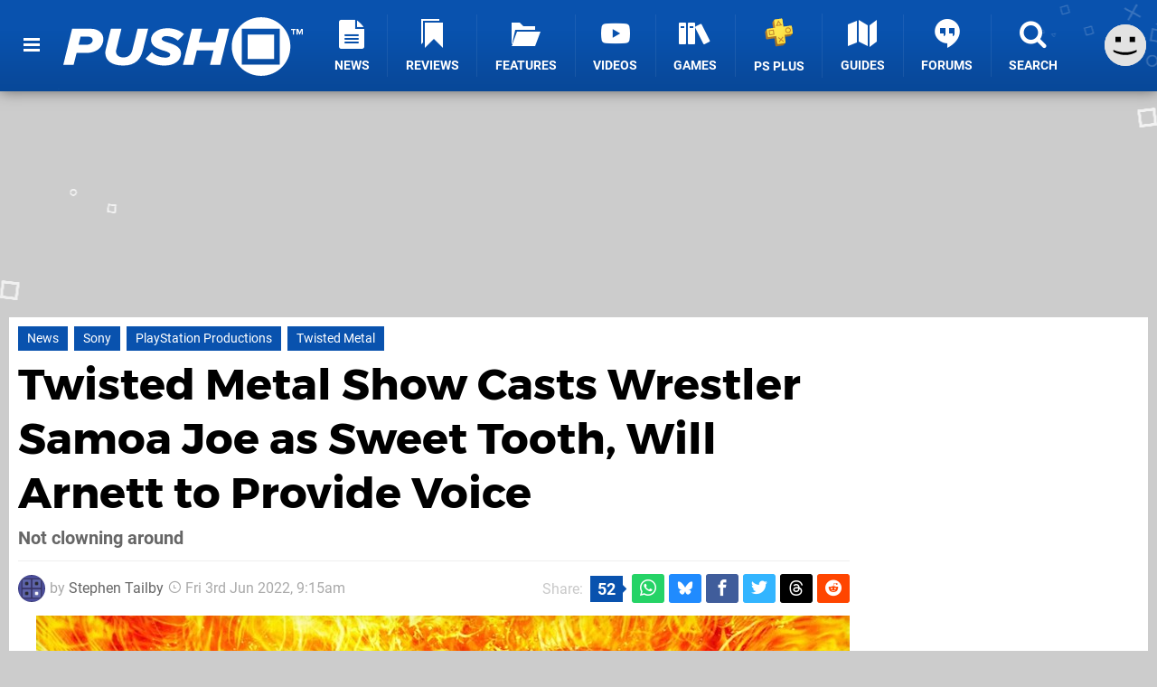

--- FILE ---
content_type: text/html; charset=UTF-8
request_url: https://www.pushsquare.com/news/2022/06/twisted-metal-show-casts-wrestler-samoa-joe-as-sweet-tooth-will-arnett-to-provide-voice
body_size: 30009
content:
<!DOCTYPE html>
<html lang="en-GB">
<head>
	<base href="https://www.pushsquare.com">
	<meta name="generator" content="ccms/1.0.0 (dgpCMS: https://hookshot.media)">
	<meta http-equiv="Content-Type" content="text/html; charset=UTF-8">
	<title>Twisted Metal Show Casts Wrestler Samoa Joe as Sweet Tooth, Will Arnett to Provide Voice | Push Square</title>
	<meta name="msvalidate.01" content="D7560F5739AF48D918517B5AFC24A564" />
	<meta name="author" content="Push Square" />
	<meta name="apple-mobile-web-app-title" content="Push Square" />
	<meta name="viewport" content="width=device-width, initial-scale=1, shrink-to-fit=no" id="viewport" data-original="width=device-width, initial-scale=1, shrink-to-fit=no" />
	<meta property="fb:app_id" content="135109439853732" />
	<meta property="og:title" content="Twisted Metal Show Casts Wrestler Samoa Joe as Sweet Tooth, Will Arnett to Provide Voice" />
	<meta property="og:description" content="Not clowning around" />
	<meta property="og:image" content="https://images.pushsquare.com/b77469aa592ce/large.jpg" data-page-subject="true" />
	<meta property="og:url" content="https://www.pushsquare.com/news/2022/06/twisted-metal-show-casts-wrestler-samoa-joe-as-sweet-tooth-will-arnett-to-provide-voice" />
	<meta property="og:site_name" content="Push Square" />
	<meta property="og:type" content="article" />
	<meta property="article:published_time" content="2022-06-01T18:30:00+00:00" />
	<meta property="article:modified_time" content="2022-06-03T09:15:00+00:00" />
	<meta name="twitter:card" content="summary_large_image" />
	<meta name="twitter:site" content="@pushsquare" />
	<meta name="twitter:creator" content="@Quintumply" />
	<meta name="twitter:title" content="Twisted Metal Show Casts Wrestler Samoa Joe as Sweet Tooth, Will Arnett to Provide Voice" />
	<meta name="twitter:description" content="Not clowning around" />
	<meta name="twitter:image:src" content="https://images.pushsquare.com/b77469aa592ce/large.jpg" />
	<meta name="theme-color" content="#0952AE" />
	<meta name="msapplication-navbutton-color" content="#0952AE" />
	<meta name="apple-mobile-web-app-status-bar-style" content="#0952AE" />
	<meta name="robots" content="max-image-preview:large" />
	<meta name="description" content="Not clowning around - Update (3/6/22): We've already heard who will be providing the voice for Sweet Tooth in the Twisted Metal TV series, but who will portr..." />
	<meta name="keywords" content="Sony, PlayStation Productions, Twisted Metal" />
	<link href="https://static.pushsquare.com/themes/ps.v4/css/master,page,article,comments.css?accent=%230952AE&amp;v=1763378357" type="text/css" rel="stylesheet" />
	<style type="text/css">@font-face { font-family: 'Montserrat'; font-style: normal; font-weight: 400; src: local('Montserrat Regular'), local('Montserrat-Regular'), url(https://fonts.gstatic.com/s/montserrat/v10/zhcz-_WihjSQC0oHJ9TCYPk_vArhqVIZ0nv9q090hN8.woff2) format('woff2'); font-display: fallback; unicode-range: U+0000-00FF, U+0131, U+0152-0153, U+02C6, U+02DA, U+02DC, U+2000-206F, U+2074, U+20AC, U+2212, U+2215;} @font-face { font-family: 'Montserrat'; font-style: normal; font-weight: 700; src: local('Montserrat Bold'), local('Montserrat-Bold'), url(https://fonts.gstatic.com/s/montserrat/v10/IQHow_FEYlDC4Gzy_m8fcoWiMMZ7xLd792ULpGE4W_Y.woff2) format('woff2'); font-display: fallback; unicode-range: U+0000-00FF, U+0131, U+0152-0153, U+02C6, U+02DA, U+02DC, U+2000-206F, U+2074, U+20AC, U+2212, U+2215;}@font-face { font-family: 'Roboto'; font-style: normal; font-weight: 400; src: local('Roboto-Regular'), url(https://fonts.gstatic.com/s/roboto/v18/CWB0XYA8bzo0kSThX0UTuA.woff2) format('woff2'); font-display: fallback; unicode-range: U+0000-00FF, U+0131, U+0152-0153, U+02BB-02BC, U+02C6, U+02DA, U+02DC, U+2000-206F, U+2074, U+20AC, U+2122, U+2212, U+2215;} @font-face { font-family: 'Roboto'; font-style: normal; font-weight: 700; src: local('Roboto Bold'), local('Roboto-Bold'), url(https://fonts.gstatic.com/s/roboto/v18/d-6IYplOFocCacKzxwXSOFtXRa8TVwTICgirnJhmVJw.woff2) format('woff2'); font-display: fallback; unicode-range: U+0000-00FF, U+0131, U+0152-0153, U+02BB-02BC, U+02C6, U+02DA, U+02DC, U+2000-206F, U+2074, U+20AC, U+2122, U+2212, U+2215;} @font-face { font-family: 'Roboto'; font-style: italic; font-weight: 400; src: local('Roboto Italic'), local('Roboto-Italic'), url(https://fonts.gstatic.com/s/roboto/v18/vPcynSL0qHq_6dX7lKVByfesZW2xOQ-xsNqO47m55DA.woff2) format('woff2'); font-display: fallback; unicode-range: U+0000-00FF, U+0131, U+0152-0153, U+02BB-02BC, U+02C6, U+02DA, U+02DC, U+2000-206F, U+2074, U+20AC, U+2122, U+2212, U+2215;}@font-face { font-family: 'nlifecms'; font-style: normal; font-weight: normal; src: url('https://static.pushsquare.com/themes/v12/css/fonts/nlifecms.woff2?ktz477') format('woff2'), url('https://static.pushsquare.com/themes/v12/css/fonts/nlifecms.ttf?ktz477') format('truetype'), url('https://static.pushsquare.com/themes/v12/css/fonts/nlifecms.woff?ktz477') format('woff'), url('https://static.pushsquare.com/themes/v12/css/fonts/nlifecms.svg?ktz477#nlifecms') format('svg'); font-display: block;}</style>
	<link rel="preload" href="https://cdn.ziffstatic.com/jst/zdconsent.js" as="script" />
	<link rel="preload" href="https://cdn.static.zdbb.net/js/z0WVjCBSEeGLoxIxOQVEwQ.min.js" as="script" />
	<link rel="preload" href="https://fonts.gstatic.com/s/montserrat/v10/zhcz-_WihjSQC0oHJ9TCYPk_vArhqVIZ0nv9q090hN8.woff2" type="font/woff2" as="font" crossorigin="anonymous" fetchpriority="high" />
	<link rel="preload" href="https://fonts.gstatic.com/s/montserrat/v10/IQHow_FEYlDC4Gzy_m8fcoWiMMZ7xLd792ULpGE4W_Y.woff2" type="font/woff2" as="font" crossorigin="anonymous" fetchpriority="high" />
	<link rel="preload" href="https://fonts.gstatic.com/s/roboto/v18/CWB0XYA8bzo0kSThX0UTuA.woff2" type="font/woff2" as="font" crossorigin="anonymous" fetchpriority="high" />
	<link rel="preload" href="https://fonts.gstatic.com/s/roboto/v18/d-6IYplOFocCacKzxwXSOFtXRa8TVwTICgirnJhmVJw.woff2" type="font/woff2" as="font" crossorigin="anonymous" fetchpriority="high" />
	<link rel="preload" href="https://static.pushsquare.com/themes/v12/css/fonts/nlifecms.woff2?ktz477" type="font/woff2" as="font" crossorigin="anonymous" fetchpriority="high" />
	<link rel="shortcut icon" href="https://static.pushsquare.com/favicon.ico" type="image/x-icon" />
	<link rel="apple-touch-icon" href="https://images.pushsquare.com/site/icon/180x180.png" type="image/png" sizes="180x180" />
	<link rel="icon" href="https://images.pushsquare.com/site/favicon/32x32.png" type="image/png" sizes="32x32" />
	<link rel="icon" href="https://images.pushsquare.com/site/favicon/16x16.png" type="image/png" sizes="16x16" />
	<link rel="search" title="Push Square Search" href="https://www.pushsquare.com/opensearch.xml" type="application/opensearchdescription+xml" />
	<link rel="alternate" title="Comments on this" href="https://www.pushsquare.com/feeds/comments/news/2022/06/twisted-metal-show-casts-wrestler-samoa-joe-as-sweet-tooth-will-arnett-to-provide-voice" type="application/rss+xml" />
	<link rel="preload" href="https://images.pushsquare.com/b77469aa592ce/twisted-metal.900x.jpg" as="image" fetchpriority="high" />
	<link rel="preload" href="https://static.pushsquare.com/javascript/jquery.js?v=1760701887" as="script" />
	<link rel="canonical" href="https://www.pushsquare.com/news/2022/06/twisted-metal-show-casts-wrestler-samoa-joe-as-sweet-tooth-will-arnett-to-provide-voice" />
	<link rel="preload" href="https://assets.gnwcdn.com/prebid9.53.2-oct.js" as="script" />
	<link rel="preload" href="https://c.amazon-adsystem.com/aax2/apstag.js" as="script" />
	<script type="text/javascript">var dgpLoaded = false; var dgpTools = false; var dgpConsentType = "zdconsent"; window.zdconsent = window.zdconsent || {'run': [], 'cmd':[], 'useractioncomplete': [], 'analytics':[], 'functional':[], 'social':[] }; window.consentAllowed = window.consentAllowed || []; window.consentAllowed.push('required'); window.zdconsent.cmd.push(function() { window.consentAllowed.push('targeting', 'social'); }); window.zdconsent.analytics.push(function() { window.consentAllowed.push('performance'); }); window.zdconsent.functional.push(function() { window.consentAllowed.push('functional'); }); var gdpr = false; var permutiveEnabled = false; var permutiveConsent = false; var dfp_xlb = false; var dgpDebug = false; var dgpLoc = "US"; var dgpScroll = false; document.documentElement.classList.add('region-us'); </script>
	<script type="text/javascript" src="https://static.kueezrtb.com/latest.js" async crossorigin="anonymous" id="kueezrtb_latest"></script>
	<script type="text/javascript" src="https://cdn.ziffstatic.com/jst/zdconsent.js" async id="zdconsent"></script>
	<script type="text/javascript" src="https://cdn.static.zdbb.net/js/z0WVjCBSEeGLoxIxOQVEwQ.min.js" async id="zdcore"></script>
	<script type="text/javascript" src="https://cdn.confiant-integrations.net/VgKhUeL3OoJwkWCHuVpsBwy5wSQ/gpt_and_prebid/config.js" async></script>
	<script type="text/javascript" src="https://static.pushsquare.com/javascript/jquery.js?v=1760701887" defer></script>
	<script type="text/javascript" src="https://static.pushsquare.com/javascript/popunder2.js?v=1734086588" async id="popunder2" data-uuid="888f524f3e38a"></script>
	<script type="text/javascript" src="https://plausible.44bytes.net/js/script.outbound-links.pageview-props.tagged-events.js" defer data-domain="pushsquare.com" event-visitor="guest" event-author="Stephen Tailby" event-freshness="stale" event-kind="news" event-view="articles/view" event-primis="yes"></script>
	<script type="text/javascript">if (document.cookie.match(/ui-theme=light/)) { document.documentElement.classList.remove('dark'); } if (document.cookie.match(/ui-scanlines=on/)) { document.documentElement.classList.add('scanlines'); }
function checkViewport () { if (document.cookie.match(/device=desktop/) || (navigator.userAgent.match(/iPad/i)) || (navigator.userAgent.match(/Safari/i) && !navigator.userAgent.match(/iPhone/i) && navigator.userAgent.match(/Version\/(13|14|15)/i)) || (navigator.userAgent.match(/Android/i) && screen.width >= 800 && screen.width > screen.height && !navigator.userAgent.match(/Mobile/i)) || (screen.width > window.innerWidth && screen.width > 800 && !navigator.userAgent.match(/Android|iPhone/i))) { document.getElementById("viewport").setAttribute("content","width=1275"); } else { document.getElementById("viewport").setAttribute("content",document.getElementById("viewport").getAttribute("data-original")); }}; checkViewport(); window.addEventListener('resize', checkViewport);
window.addEventListener('DOMContentLoaded', function() { var dScript = document.createElement("script"); dScript.type = "text/javascript"; dScript.setAttribute("async", "async"); dScript.setAttribute("src", "https://static.pushsquare.com/javascript/dgp/jquery.dgp.js?v=1763378327"); dScript.setAttribute("data-dgp-modules", "https://static.pushsquare.com/javascript/dgp/"); document.head.appendChild(dScript);  });
var themeList = {"mindseye":{"base":"dark","v":1751617948},"doom-the-dark-ages":{"base":"dark","v":1751619482}}; window.hookshotThemes=window.hookshotThemes||{'activate':function(slug){if(theme=themeList[slug]){document.documentElement.setAttribute('data-theme',slug);let head=document.getElementsByTagName('HEAD')[0];let link=document.createElement('link');link.rel='stylesheet';link.type='text/css';link.href='/promo/themes/'+slug+'.css?v='+theme.v;head.appendChild(link);document.documentElement.classList.add(theme.base=='dark'?'dark':'light');document.documentElement.classList.remove(theme.base=='dark'?'light':'dark');}else{console.log(slug,'unknown theme');}}};
window.addEventListener('DGPAdsReady', function () { if ((typeof window.consentDone != 'undefined') && (typeof GNAdScript != 'undefined') && !window.AdScript) { const ignScript = document.createElement('script'); ignScript.src = "https://pg.ignimgs.com/pogoadkit.js"; ignScript.async = true; document.getElementsByTagName('head')[0].appendChild(ignScript); adConfig.gdprApplies = window.zdconsent.gdprApplies; window.AdScript = new GNAdScript.default((window.innerWidth >= 850 ? '.for-desktop' : '.for-mobile') + ' div[data-dfp-id]:not(.lazyload)', adConfig); window.AdScript.init(); function addPrimisKeyValues(adVariables) { const { games, tags } = adVariables || {}; let keyValues = ''; if (games) { keyValues += `&kv_2=${games.join(',')}`; } if (tags) { keyValues += `&kv_1=${tags.join(',')}`; } return keyValues;} primisKeyValues = addPrimisKeyValues(adConfig.customVariables);  } });
window.dataLayer = window.dataLayer || []; window.dataLayer.push({"content":{"articleAuthor":"Stephen Tailby","articleTitle":"Twisted Metal Show Casts Wrestler Samoa Joe as Sweet Tooth, Will Arnett to Provide Voice","articleTopic":"news,sony,playstation-productions,twisted-metal","articleType":"news","hasComments":true,"id":132339,"onlineDate":"2022-06-01","pageNumber":1,"paywall":false,"product":"","relevantPlatforms":"","updatedDate":"2022-06-03"},"page":{"name":"article"},"site":{"name":"Push Square","type":"hookshot:pushsquare"},"visitor":{"userType":"anonymous"}});
window.__ZDU = {"localUid":false,"md5":"","sha1":"","sha256":""}; (function() {var e=new CustomEvent('zdu:upd'); window.dispatchEvent(e, {detail:window.__ZDU});})();
window.plausible = window.plausible || function() { (window.plausible.q = window.plausible.q || []).push(arguments) }
var dgpConfig = {"fancybox":true,"lazyload":false,"bookmarks":false,"tablesorter":false,"tokenize":false,"jqueryui":false,"transaction":"articles/view","user":{"user":false,"title":"Guest"}};
var adConfig = {"customVariables":{"source":"article","version":"hd","tags":["news","sony"],"games":[],"platforms":[],"genre":[],"franchise":[],"hookshot_id":"article-132339"},"acceptable_ads_show":true,"lazyload_selector":"div[data-dfp-id].lazyload","lazyloadDefaultSpacer":1600,"lazyloadSpacerMobile":1600,"runUAM":true,"adRenderedCallback":function (name, event) { slotCallback(name, event); },"device":window.innerWidth >= 850 ? 'hd' : 'mobile',"countryCode":dgpLoc,"gdprApplies":gdpr,"debug":false,"childPublisher":22392450815,"gamId":"5691","pubUAM":"3158","runPrebid":true,"prebidLib":"https://assets.gnwcdn.com/prebid9.53.2-oct.js","prebidConfig":{"LB_1":{"bids":[{"bidder":"rubicon","params":{"accountId":"11576","siteId":"570076","zoneId":"3603352","sizes":[2,57]}},{"bidder":"sovrn","params":{"tagid":"1259875"}},{"bidder":"pubmatic","params":{"publisherId":"156082","adSlot":"6316826"}},{"bidder":"openx","params":{"unit":"561376848","delDomain":"ziffdavis-d.openx.net"}},{"bidder":"ix","params":{"siteId":"1145129","size":[970,250]}},{"bidder":"ix","params":{"siteId":"1145129","size":[728,90]}},{"bidder":"sharethrough","params":{"pkey":"GgN4SfOkCMvaG4gyQJbHJnqD"}},{"bidder":"amx","params":{"tagId":"bdrytDjZn"}},{"bidder":"onetag","params":{"pubId":"7e0c4ea788f779d"}},{"bidder":"criteo","params":{"networkId":2714,"pubid":"5331_E4CMGJ"}},{"bidder":"yieldmo","params":{"placementId":"3659836738022350907"}},{"bidder":"kueezrtb","params":{"cId":"65f9c9b746053db7cb80881b","pId":"670b94d5a20302087281fc72"}},{"bidder":"appnexus","params":{"placement_id":35535034}},{"bidder":"rise","params":{"org":"642c4ef8ef16c40001db86d9","placementId":"RON"}},{"bidder":"openweb","params":{"org":"sp_xEkoxAFD","placementId":"sp_xEkoxAFD_PushSquare_com_Desktop_Display_Prebid"}},{"bidder":"ttd","params":{"supplySourceId":"ziffdavis","publisherId":"22392450815"}}]},"HP":{"bids":[{"bidder":"rubicon","params":{"accountId":"11576","siteId":"570076","zoneId":"3603352","sizes":[10,15]}},{"bidder":"sovrn","params":{"tagid":"1259875"}},{"bidder":"pubmatic","params":{"publisherId":"156082","adSlot":"6316826"}},{"bidder":"openx","params":{"unit":"561376848","delDomain":"ziffdavis-d.openx.net"}},{"bidder":"ix","params":{"siteId":"1145129","size":[300,250]}},{"bidder":"ix","params":{"siteId":"1145129","size":[300,600]}},{"bidder":"sharethrough","params":{"pkey":"GgN4SfOkCMvaG4gyQJbHJnqD"}},{"bidder":"amx","params":{"tagId":"bdrytDjZn"}},{"bidder":"onetag","params":{"pubId":"7e0c4ea788f779d"}},{"bidder":"criteo","params":{"networkId":2714,"pubid":"5331_E4CMGJ"}},{"bidder":"yieldmo","params":{"placementId":"3659836738022350907"}},{"bidder":"kueezrtb","params":{"cId":"65f9c9b746053db7cb80881b","pId":"670b94d5a20302087281fc72"}},{"bidder":"appnexus","params":{"placement_id":35535034}},{"bidder":"rise","params":{"org":"642c4ef8ef16c40001db86d9","placementId":"RON"}},{"bidder":"openweb","params":{"org":"sp_xEkoxAFD","placementId":"sp_xEkoxAFD_PushSquare_com_Desktop_Display_Prebid"}},{"bidder":"ttd","params":{"supplySourceId":"ziffdavis","publisherId":"22392450815"}}]},"LB_2":{"bids":[{"bidder":"rubicon","params":{"accountId":"11576","siteId":"570076","zoneId":"3603352","sizes":[2,57]}},{"bidder":"sovrn","params":{"tagid":"1259875"}},{"bidder":"pubmatic","params":{"publisherId":"156082","adSlot":"6316826"}},{"bidder":"openx","params":{"unit":"561376848","delDomain":"ziffdavis-d.openx.net"}},{"bidder":"ix","params":{"siteId":"1145129","size":[728,90]}},{"bidder":"sharethrough","params":{"pkey":"GgN4SfOkCMvaG4gyQJbHJnqD"}},{"bidder":"amx","params":{"tagId":"bdrytDjZn"}},{"bidder":"onetag","params":{"pubId":"7e0c4ea788f779d"}},{"bidder":"criteo","params":{"networkId":2714,"pubid":"5331_E4CMGJ"}},{"bidder":"yieldmo","params":{"placementId":"3659836738022350907"}},{"bidder":"kueezrtb","params":{"cId":"65f9c9b746053db7cb80881b","pId":"670b94d5a20302087281fc72"}},{"bidder":"appnexus","params":{"placement_id":35535034}},{"bidder":"rise","params":{"org":"642c4ef8ef16c40001db86d9","placementId":"RON"}},{"bidder":"openweb","params":{"org":"sp_xEkoxAFD","placementId":"sp_xEkoxAFD_PushSquare_com_Desktop_Display_Prebid"}},{"bidder":"ttd","params":{"supplySourceId":"ziffdavis","publisherId":"22392450815"}}]},"LAZY_DESKTOP":{"bids":[{"bidder":"rubicon","params":{"accountId":"11576","siteId":"570076","zoneId":"3603352","sizes":[15]}},{"bidder":"sovrn","params":{"tagid":"1259875"}},{"bidder":"pubmatic","params":{"publisherId":"156082","adSlot":"6316826"}},{"bidder":"openx","params":{"unit":"561376848","delDomain":"ziffdavis-d.openx.net"}},{"bidder":"ix","params":{"siteId":"1145129","size":[300,250]}},{"bidder":"sharethrough","params":{"pkey":"GgN4SfOkCMvaG4gyQJbHJnqD"}},{"bidder":"amx","params":{"tagId":"bdrytDjZn"}},{"bidder":"onetag","params":{"pubId":"7e0c4ea788f779d"}},{"bidder":"criteo","params":{"networkId":2714,"pubid":"5331_E4CMGJ"}},{"bidder":"yieldmo","params":{"placementId":"3659836738022350907"}},{"bidder":"kueezrtb","params":{"cId":"65f9c9b746053db7cb80881b","pId":"670b94d5a20302087281fc72"}},{"bidder":"appnexus","params":{"placement_id":35535034}},{"bidder":"rise","params":{"org":"642c4ef8ef16c40001db86d9","placementId":"RON"}},{"bidder":"openweb","params":{"org":"sp_xEkoxAFD","placementId":"sp_xEkoxAFD_PushSquare_com_Desktop_Display_Prebid"}},{"bidder":"ttd","params":{"supplySourceId":"ziffdavis","publisherId":"22392450815"}}]},"MPU_MOB":{"bids":[{"bidder":"rubicon","params":{"accountId":"11576","siteId":"570076","zoneId":"3603352","sizes":[10,15]}},{"bidder":"sovrn","params":{"tagid":"1259875"}},{"bidder":"pubmatic","params":{"publisherId":"156082","adSlot":"6316826"}},{"bidder":"openx","params":{"unit":"561376848","delDomain":"ziffdavis-d.openx.net"}},{"bidder":"ix","params":{"siteId":"1145129","size":[300,250]}},{"bidder":"ix","params":{"siteId":"1145129","size":[300,600]}},{"bidder":"teads","params":{"pageId":221856,"placementId":238476}},{"bidder":"sharethrough","params":{"pkey":"GgN4SfOkCMvaG4gyQJbHJnqD"}},{"bidder":"amx","params":{"tagId":"bdrytDjZn"}},{"bidder":"onetag","params":{"pubId":"7e0c4ea788f779d"}},{"bidder":"criteo","params":{"networkId":2714,"pubid":"5331_E4CMGJ"}},{"bidder":"yieldmo","params":{"placementId":"3659836738022350907"}},{"bidder":"kueezrtb","params":{"cId":"65f9c9b746053db7cb80881b","pId":"670b94d5a20302087281fc72"}},{"bidder":"appnexus","params":{"placement_id":35535034}},{"bidder":"rise","params":{"org":"642c4ef8ef16c40001db86d9","placementId":"RON"}},{"bidder":"openweb","params":{"org":"sp_xEkoxAFD","placementId":"sp_xEkoxAFD_PushSquare_com_MWeb_Display_Prebid"}},{"bidder":"ttd","params":{"supplySourceId":"ziffdavis","publisherId":"22392450815"}}]},"Lazy_Load_HP_MPU":{"bids":[{"bidder":"rubicon","params":{"accountId":"11576","siteId":"570076","zoneId":"3603352","sizes":[15]}},{"bidder":"sovrn","params":{"tagid":"1259875"}},{"bidder":"pubmatic","params":{"publisherId":"156082","adSlot":"6316826"}},{"bidder":"openx","params":{"unit":"561376848","delDomain":"ziffdavis-d.openx.net"}},{"bidder":"ix","params":{"siteId":"1145129","size":[300,250]}},{"bidder":"teads","params":{"pageId":221856,"placementId":238476}},{"bidder":"sharethrough","params":{"pkey":"GgN4SfOkCMvaG4gyQJbHJnqD"}},{"bidder":"amx","params":{"tagId":"bdrytDjZn"}},{"bidder":"onetag","params":{"pubId":"7e0c4ea788f779d"}},{"bidder":"criteo","params":{"networkId":2714,"pubid":"5331_E4CMGJ"}},{"bidder":"yieldmo","params":{"placementId":"3659836738022350907"}},{"bidder":"kueezrtb","params":{"cId":"65f9c9b746053db7cb80881b","pId":"670b94d5a20302087281fc72"}},{"bidder":"appnexus","params":{"placement_id":35535034}},{"bidder":"rise","params":{"org":"642c4ef8ef16c40001db86d9","placementId":"RON"}},{"bidder":"openweb","params":{"org":"sp_xEkoxAFD","placementId":"sp_xEkoxAFD_PushSquare_com_MWeb_Display_Prebid"}},{"bidder":"ttd","params":{"supplySourceId":"ziffdavis","publisherId":"22392450815"}}]},"STICKY_LB":{"bids":[{"bidder":"rubicon","params":{"accountId":"11576","siteId":"570076","zoneId":"3603352","sizes":[43]}},{"bidder":"sovrn","params":{"tagid":"1259875"}},{"bidder":"pubmatic","params":{"publisherId":"156082","adSlot":"6316826"}},{"bidder":"openx","params":{"unit":"561376848","delDomain":"ziffdavis-d.openx.net"}},{"bidder":"ix","params":{"siteId":"1145129","size":[320,50]}},{"bidder":"sharethrough","params":{"pkey":"GgN4SfOkCMvaG4gyQJbHJnqD"}},{"bidder":"amx","params":{"tagId":"bdrytDjZn"}},{"bidder":"onetag","params":{"pubId":"7e0c4ea788f779d"}},{"bidder":"criteo","params":{"networkId":2714,"pubid":"5331_E4CMGJ"}},{"bidder":"yieldmo","params":{"placementId":"3659836738022350907"}},{"bidder":"kueezrtb","params":{"cId":"65f9c9b746053db7cb80881b","pId":"670b94d5a20302087281fc72"}},{"bidder":"appnexus","params":{"placement_id":35535034}},{"bidder":"rise","params":{"org":"642c4ef8ef16c40001db86d9","placementId":"RON"}},{"bidder":"openweb","params":{"org":"sp_xEkoxAFD","placementId":"sp_xEkoxAFD_PushSquare_com_MWeb_Display_Prebid"}},{"bidder":"ttd","params":{"supplySourceId":"ziffdavis","publisherId":"22392450815"}}]}},"liveIntentAdConfig":{"enabled":true,"LiveIntentScript":"https://b-code.liadm.com/b-02pt.min.js","LiveIntentPubID":93625},"liveRampAdConfig":{"enabled":true,"LiveRampPubID":"13796"},"igneUnit":"/5691,22392450815/pushsquare/#DEVICE_web_display/#PAGETEMPLATE","stickyAd":"pushsquare/mobile_web_display/article/sticky","stickyAdParent":"#mastfoot","ownedSite":false,"runAnonymised":false,"refreshAdsConfig":{"enabled":true,"maxRefreshes":10,"desktopRate":15000,"mobileRate":12000,"mobileStickyRate":15000,"teadsRate":30000,"refreshableAdvertIds":[0,220082044,78946204,72863404,2925170143,2984552083,74678524,74398204,5039755858,4887123045,14037733,14030293,282918133,74106124,22854133,539266933],"overrideRate":30000,"refreshDirect":true},"enablePrimisStickyControl":false,"floorPrices":{"defaultFloorprice":0.05,"usFloorprice":0.4,"ukFloorprice":0.3,"aucaFloorprice":0.2,"euFloorprice":0.1},"insertInto":""};

window.zdconsent.analytics.push(function () { var gScript = document.createElement("script"); gScript.type = "text/javascript"; gScript.setAttribute("async", "true"); gScript.setAttribute("src", "https://www.googletagmanager.com/gtag/js?id=G-88QTGW18G8"); document.head.appendChild(gScript); window.dataLayer = window.dataLayer || [];function gtag(){dataLayer.push(arguments);}gtag('js', new Date());gtag('config', 'G-88QTGW18G8', {send_page_view: false});gtag('event', 'page_view', {"cms_view":"articles\/view","user_type":"guest","article_type":"news","freshness":"old","send_to":"G-88QTGW18G8"}); });
window.zdconsent.run.push(function () { setTimeout(function () { dgpReadyWrapper(); }, 750); });
var dgpReadyWrapperDone = false; function dgpReadyWrapper () { if (dgpReadyWrapperDone) { return; } if (window.consentDone) { return; } if (typeof __tcfapi == 'function') { __tcfapi('addEventListener', 2, function (tcData, success) { if (success) { window.consentString = tcData.tcString; }});} else {  } window.consentDone = true; window.dispatchEvent(new Event("DGPAdsReady")); document.querySelectorAll('#footer .ot-sdk-show-settings').forEach((item) => { item.innerHTML = item.getAttribute('title'); });
window.consentAllowed.forEach(function(category){document.querySelectorAll('iframe[data-consent=\"'+category+'\"]').forEach(item=>{if(item.getAttribute('data-src')){const newItem=item.cloneNode(true);newItem.src=item.getAttribute('data-src');newItem.removeAttribute('data-src');newItem.removeAttribute('data-src-fallback');item.replaceWith(newItem);}
if(item.getAttribute('data-src-primis')&&window.innerWidth>1000){item.parentNode.querySelectorAll('.youtube-watch').forEach(item=>{item.remove();});item.parentNode.classList.remove('with-primis');}});});document.querySelectorAll('iframe[data-src-fallback]').forEach(item=>{if(item.getAttribute('data-src-fallback')){const newItem=item.cloneNode(true);newItem.src=item.getAttribute('data-src-fallback');newItem.removeAttribute('data-src');newItem.removeAttribute('data-src-fallback');item.replaceWith(newItem);}});
var csconfig = { c1: "2", c2:"8518622", cs_ucfr: window.zdconsent.optins.comscore }; window._comscore = window._comscore || []; window._comscore.push(csconfig); var s = window.document.createElement("script"), el = window.document.getElementsByTagName("script")[0]; s.async = true; s.src = (window.document.location.protocol == "https:" ? "https://sb" : "http://b") + ".scorecardresearch.com/beacon.js"; el.parentNode.insertBefore(s, el); dgpReadyWrapperDone = true; }
window.zdconsent.useractioncomplete.push(function () { dgpReadyWrapper(); });</script>
	<script type="application/ld+json">[{"@context":"https://schema.org","@type":"NewsArticle","url":"https://www.pushsquare.com/news/2022/06/twisted-metal-show-casts-wrestler-samoa-joe-as-sweet-tooth-will-arnett-to-provide-voice","headline":"Twisted Metal Show Casts Wrestler Samoa Joe as Sweet Tooth, Will Arnett to Provide Voice","inLanguage":"en","image":{"@type":"ImageObject","url":"https://images.pushsquare.com/b77469aa592ce/1280x720.jpg"},"articleSection":"News","datePublished":"2022-06-01T18:30:00+00:00","dateModified":"2022-06-03T09:15:00+00:00","keywords":["PlayStation","News","Sony","PlayStation Productions","Twisted Metal"],"author":{"@context":"https://schema.org/","@type":"Person","name":"Stephen Tailby","description":"Stephen has been part of the Push Square team for over six years, bringing boundless enthusiasm and a deep knowledge of video games to his role as Assistant Editor. Having grown up playing every PlayStation console to date, he's developed an eclectic taste, with particular passion for indie games, arcade racers, and puzzlers. He's also our go-to guy for Sonic-related matters, much to his delight/chagrin.","jobTitle":"Assistant Editor","url":"https://www.pushsquare.com/authors/Quintumply","sameAs":["https://twitter.com/Quintumply","https://www.linkedin.com/in/stephen-tailby-29828785/","https://muckrack.com/stephen-tailby","https://bsky.app/profile/stephentailby.bsky.social","https://www.instagram.com/tailbystephen/","https://www.threads.net/@tailbystephen"],"worksFor":{"@context":"https://schema.org/","@type":"NewsMediaOrganization","@id":"https://www.pushsquare.com/","name":"Push Square","url":"https://www.pushsquare.com/"}},"publisher":{"@context":"https://schema.org/","@type":"NewsMediaOrganization","@id":"https://www.pushsquare.com/","name":"Push Square","description":"The world's most popular PlayStation News & Reviews website, covering everything PS5 and PSVR2 along with retro/classic gaming from PlayStation's history.","url":"https://www.pushsquare.com/","logo":{"@type":"ImageObject","url":"https://images.pushsquare.com/site/logo.svg"},"image":{"@type":"ImageObject","url":"https://images.pushsquare.com/site/banner/large.jpg"},"knowsAbout":[{"@type":"Thing","name":"playstation"},{"@type":"Thing","name":"ps5"},{"@type":"Thing","name":"sony"},{"@type":"Thing","name":"psvr2"},{"@type":"Thing","name":"playstation vr2"},{"@type":"Thing","name":"playstation vr"},{"@type":"Thing","name":"playstation plus"},{"@type":"Thing","name":"ps4"},{"@type":"Thing","name":"ps4 pro"},{"@type":"Thing","name":"ps vita & retro"},{"@type":"Thing","name":"video games"},{"@type":"Thing","name":"gaming"},{"@type":"Thing","name":"gaming news"},{"@type":"Thing","name":"game reviews"}],"sameAs":["https://x.com/pushsquare","https://www.facebook.com/pushsquare","https://instagram.com/pushsquare/","https://www.youtube.com/pushsquare","https://www.threads.net/@pushsquare","https://bsky.app/profile/pushsquare.com","https://www.wikidata.org/wiki/Q108733456","https://www.metacritic.com/publication/push-square/"],"foundingDate":"July 10, 2008","founder":{"@context":"https://schema.org/","@type":"Person","name":"get2sammyb","url":"https://www.pushsquare.com/users/get2sammyb"},"brand":{"@type":"Brand","name":"Push Square"},"ownershipFundingInfo":"https://www.pushsquare.com/ownership","publishingPrinciples":"https://www.pushsquare.com/how-we-work","actionableFeedbackPolicy":"https://www.pushsquare.com/feedback","correctionsPolicy":"https://www.pushsquare.com/corrections","diversityPolicy":"https://www.pushsquare.com/diversity","ethicsPolicy":"https://www.pushsquare.com/ethics","missionCoveragePrioritiesPolicy":"https://www.pushsquare.com/coverage","noBylinesPolicy":"https://www.pushsquare.com/bylines","unnamedSourcesPolicy":"https://www.pushsquare.com/sources","verificationFactCheckingPolicy":"https://www.pushsquare.com/fact-checking","masthead":"https://www.pushsquare.com/staff","contactPoint":[{"@type":"ContactPoint","contactType":"General","url":"https://www.pushsquare.com/contact"},{"@type":"ContactPoint","contactType":"Advertising","email":"advertising@pushsquare.com"}],"parentOrganization":{"@type":"Corporation","@id":"https://hookshot.media","name":"Hookshot Media","legalName":"Hookshot Media Ltd","url":"https://hookshot.media","sameAs":["https://find-and-update.company-information.service.gov.uk/company/07275764","https://www.linkedin.com/company/hookshot-media/"],"address":{"@type":"PostalAddress","streetAddress":"5 Oakwood Drive","addressLocality":"Loughborough","addressRegion":"Leicestershire","postalCode":"LE11 3QF","addressCountry":"GB"},"foundingDate":"June 7, 2010","founder":{"@context":"https://schema.org/","@type":"Person","name":"Anthony Dickens","url":"https://hookshot.media/about#anthony-dickens"},"vatID":"GB166718969"}}},{"@context":"http://schema.org","@type":"BreadcrumbList","itemListElement":[{"@type":"ListItem","position":1,"item":{"@id":"https://www.pushsquare.com/news","name":"News"}},{"@type":"ListItem","position":2,"item":{"@id":"https://www.pushsquare.com/news/2022/06/twisted-metal-show-casts-wrestler-samoa-joe-as-sweet-tooth-will-arnett-to-provide-voice","name":"Twisted Metal Show Casts Wrestler Samoa Joe as Sweet Tooth, Will Arnett to Provide Voice"}}]}]</script>
</head>
<body data-subject="news/2022/06/twisted-metal-show-casts-wrestler-samoa-joe-as-sweet-tooth-will-arnett-to-provide-voice" data-article-id="132339" class="with-sidebar site-pushsquare">
<div id="fb-root"></div>
<div id="template" class="template">
<div class="header-wrap accent-bg">
<header id="header" class="header">
<nav class="menubar">
<ul id="toolbar">
<li class="ui-button"><a href="https://www.pushsquare.com/" class="ui-toggle-overlay" data-overlay="sidebar" title="Menu"><span class="icon icon-bars"></span><span class="label">Menu</span></a></li>
<li class="ui-button for-mobile"><a rel="nofollow" href="search" class="ui-toggle-search" title="Search"><span class="icon icon-search"></span><span class="label">Search</span></a>
</li>
</ul>
<ul id="controlbar"><li class="ui-button optional"><a class="ui-share-page" rel="nofollow" href="share" title="Share This Page"><span class="icon icon-share"></span> <span class="label">Share</span></a><ul><li><a rel="nofollow" class="ui-share-page whatsapp" data-service="whatsapp" href="#" title="Share this page on WhatsApp"><span class="icon icon-whatsapp"></span></a></li><li><a rel="nofollow" class="ui-share-page bsky" data-service="bsky" data-username="pushsquare.com" href="#" title="Share this page on Bluesky"><span class="icon icon-bsky"></span></a></li><li><a rel="nofollow" class="ui-share-page threads" data-service="threads" href="#" title="Share this page on Threads"><span class="icon icon-threads"></span></a></li><li><a rel="nofollow" class="ui-share-page messenger for-mobile" data-service="fbmessenger" href="#" title="Share this page on Facebook Messenger"><span class="icon icon-messenger"></span></a></li><li><a rel="nofollow" class="ui-share-page facebook" data-service="facebook" href="#" title="Share this page on Facebook"><span class="icon icon-facebook"></span></a></li><li><a rel="nofollow" class="ui-share-page twitter" data-service="twitter" href="#" title="Share this page on Twitter"><span class="icon icon-twitter"></span></a></li><li><a rel="nofollow" class="ui-share-page reddit for-desktop" data-service="reddit" href="#" title="Share this page on reddit"><span class="icon icon-reddit"></span></a></li></ul></li><li class="ui-toggle-overlay ui-userinfo" data-overlay="userbar"><p class="avatar"><a rel="nofollow" href="login"><svg width="46" height="46" xmlns="http://www.w3.org/2000/svg" viewBox="0 0 80 80"><title>Guest</title><path fill="#e2e2e2" stroke-width="0" d="M0 0h80v80H0z"/><path d="M20.9 24h10.2v10.1H20.9V24Zm27.5 0h10.1v10.1H48.4V24ZM17.1 49.1c2.8 1.1 4.9 1.8 6.4 2.3 1.5.4 3.2.8 5.1 1.2s3.8.6 5.5.8c1.7.2 3.5.3 5.3.3 3.7 0 7.2-.3 10.5-1s7.3-1.9 12-3.7v3.7c-3.3 2-6.9 3.5-10.6 4.6s-7.5 1.6-11.4 1.6c-3.2 0-6.7-.4-10.4-1.3-4.2-1-8.3-2.6-12.3-4.8l-.1-3.7Z"/></svg></a></p><p class="username optional">Guest</p><p class="subtitle optional"><a rel="nofollow" href="login">Login</a> | <a rel="nofollow" href="register">Sign Up</a></p></li></ul><div class="headerbar"><p class="site-title"><a href="https://www.pushsquare.com/"><svg width="265" height="65" xmlns="http://www.w3.org/2000/svg" id="Logo" version="1.1" viewBox="0 0 3221.823 788.484"><title>Push Square</title><path id="Push" fill="#fff" fill-rule="evenodd" d="M0 641.07h139.248l39.67-161.078h128.724c178.918 0 231.542-114.431 231.542-185.859 0-76.53-63.958-139.211-167.585-139.211h-252.59zm313.309-271.137H205.634l26.717-109.329h103.632c36.431 0 59.1 18.95 59.1 46.647-.006 35.719-30.77 62.682-81.774 62.682zM565.09 476.346c0 102.04 80.149 173.468 242.876 173.468 164.347 0 233.967-88.192 262.307-206.267l71.24-288.627h-141.68l-70.43 286.441c-13.76 56.851-49.38 99.124-121.437 99.124-66.386 0-97.96-38.629-98.77-78.716 0-8.747.81-16.764 2.429-20.408l70.434-286.441H640.383l-71.245 289.356c-1.619 7.294-4.048 24.052-4.048 32.07zm542.423 80.9c50.19 55.393 147.34 92.565 257.45 92.565 136.82 0 219.4-75.8 219.4-163.993s-102.82-123.906-179.73-146.5c-45.34-14.578-80.15-26.968-80.15-48.834 0-19.679 21.05-37.172 58.29-37.172 51 0 119.01 19.68 158.68 60.5l83.38-86.006c-54.24-51.749-138.43-80.174-225.87-80.174-143.3 0-218.59 83.819-218.59 153.06 0 94.752 102.01 127.55 177.3 150.874 46.96 14.577 80.96 27.7 80.96 51.02 0 18.95-17.81 40.087-63.96 40.087-72.05 0-144.91-29.154-183.77-73.615zm865.45 83.824h139.25l119-486.148h-139.24l-44.53 181.485h-224.26l44.53-181.485h-139.25l-119.01 486.148h139.25l47.77-195.334h224.25z" class="cls-1"/><path id="TM" fill="#fff" fill-rule="evenodd" d="M3087.493 234.538h16.67v-63.2h22.62V156.77h-62.02v14.575h22.73v63.2zm117.67 0h16.66V156.77h-23.31l-18.88 48.5-18.89-48.5h-23.19v77.772h16.55V178.57l21.91 55.968h7.23l21.92-55.968v55.968z" class="cls-1"/><path id="Square" fill="#fff" fill-rule="evenodd" d="M2660.503 0c217.65 0 394.09 176.508 394.09 394.242s-176.44 394.242-394.09 394.242c-217.65 0-394.1-176.508-394.1-394.242S2442.843 0 2660.503 0Zm-257.86 154.082h509.78v484.273h-509.78V154.082zm78.05 79.065h353.68v327.131h-353.68V233.147z" class="cls-1"/></svg></a></p>
<!-- cache: html:pushsquare.com/ssl/menu @ 1763590285 --><div class="ui-menus">
<ul id="menu">
<li class="has-submenu"><a data-name="news" href="news" class="main-menu-item"><span class="icon icon-ps-news"></span> <span class="label">News</span></a></li><li class="has-submenu"><a data-name="reviews" href="reviews" class="main-menu-item"><span class="icon icon-reviews"></span> <span class="label">Reviews</span></a></li><li class="has-submenu"><a data-name="features" href="features" class="main-menu-item"><span class="icon icon-folder"></span> <span class="label">Features</span></a></li><li><a href="https://www.youtube.com/pushsquare" class="external main-menu-item"><span class="icon icon-youtube-play"></span> <span class="label">Videos</span></a></li><li class="has-submenu"><a data-name="games" href="games/browse" class="main-menu-item"><span class="icon icon-books"></span> <span class="label">Games</span></a></li><li><a data-name="playstation-plus" href="guides/all-ps-plus-games" class="main-menu-item"><span class="icon"><img src="https://static.pushsquare.com/themes/ps.v4/images/ps-plus.svg" width="32" height="32" alt="+" /></span> <span class="label">PS Plus</span></a></li><li><a data-name="guides" href="guides" class="main-menu-item"><span class="icon icon-map"></span> <span class="label">Guides</span></a></li><li class="has-submenu"><a data-name="forums" href="forums" class="main-menu-item"><span class="icon icon-quote"></span> <span class="label">Forums</span></a></li><li><a href="search" class="ui-toggle-search main-menu-item"><span class="icon icon-search"></span> <span class="label">Search</span></a></li></ul>
<div id="submenus">
</div></div></div><form action="search" method="get" id="quick-search">
<div class="controls"><label>Keywords</label> <input type="text" id="query" placeholder="Search..." autocomplete="off" class="query textbox" name="q"> <input type="submit" class="button" name="submit" value="Go"></div>
</form>
<div id="quick-search-results"><div id="search-results"></div></div></nav><nav class="ui-overlays"><section id="userbar" class="ui-overlay"><div class="buffer"><p class="avatar"><img src="https://static.pushsquare.com/themes/ps.v4/images/avatar.jpg" alt="Guest" /></p><p><a rel="nofollow" href="login" class="username ui-user-profile">Guest</a></p><p class="subtitle"><a rel="nofollow" href="login">Login</a> or <a rel="nofollow" href="register">Sign Up</a></p></div></section><section id="sidebar" class="ui-overlay"><div class="buffer"></div><div class="scroll"><div class="body"><ul class="optional"><li><a href="https://www.pushsquare.com/"><span class="icon icon-wiiu-home"></span> <span class="label">Home</span> <span class="icon icon-angle-right right"></span></a></li></ul><ul class="ui-user-hubs"><li><a rel="nofollow" href="topics"><span class="icon icon-topic"></span> <span class="label">Choose Topics...</span> <span class="icon icon-angle-right right"></span></a></li></ul><ul class="ui-user-manage-hubs"><li><a rel="nofollow" href="topics"><span class="icon icon-settings"></span> <span class="label">Manage Topics</span> <span class="icon icon-angle-right right"></span></a></li></ul></div></div></section></nav><div class="flash"><div class="messages"></div></div></header></div><div id="page" class="page"><div class="inset" style="min-height:250px;"><div class="insert for-desktop"><div id="PS_LB_1_I691E410DCEA6E" style="min-width:1260px; min-height:250px;" data-dfp-id="pushsquare/desktop_web_display/article" data-dfp-sizes="1260x250,1260x110,970x250,960x250,728x90,120x30" data-dfp-targeting="pos=0,gto=true,experiment=nl-article-masthead" data-ghost-zone="33" data-prebid-config="LB_1"></div>
</div></div><div class="content-wrapper inset"><div id="body"><div id="content" class="content">
<article class="article" id="article">
<header class="article-header"><section class="title"><aside class="tags-wrap"><ul class="tags"><li class=" first"><a class="accent-bg" href="news">News</a></li><li><a class="accent-bg" href="tags/sony">Sony</a></li><li><a class="accent-bg" href="tags/playstation-productions">PlayStation Productions</a></li><li class=" last"><a class="accent-bg" href="tags/twisted-metal">Twisted Metal</a></li></ul>
</aside><h1 class="headline"><a href="news/2022/06/twisted-metal-show-casts-wrestler-samoa-joe-as-sweet-tooth-will-arnett-to-provide-voice">Twisted Metal Show Casts Wrestler Samoa Joe as Sweet Tooth, Will Arnett to Provide Voice</a></h1>
<p class="description">Not clowning around</p>
</section><section class="byline"><ul class="article-author"><li class=" first"><img class="avatar lazy" src="https://images.pushsquare.com/users/130362/avatar.jpg?v=1637676014" width="30" height="30" loading="lazy" alt="Quintumply" /></li><li class="authors last">by <a class="author-name" href="authors/Quintumply">Stephen Tailby</a> <span class="icon icon-time"></span> <time data-days="5" class="date age " datetime="2022-06-03T09:15:00+00:00">Fri 3rd Jun 2022</time></li></ul>
<ul class="share-this "><li class=" first">Share:</li><li class="value"><span class="accent-bg share-count">52</span><span class="icon icon-caret-right accent"></span></li><li><a class="ui-share-page whatsapp accent" title="Share this on WhatsApp" data-service="whatsapp" rel="nofollow" href="#"><span class="icon icon-whatsapp"></span></a></li><li><a class="ui-share-page bsky accent" title="Share this on Bluesky" data-service="bsky" data-username="pushsquare.com" rel="nofollow" href="#"><span class="icon icon-bsky"></span></a></li><li><a class="ui-share-page facebook accent" title="Share this on Facebook" data-service="facebook" rel="nofollow" href="#"><span class="icon icon-facebook"></span></a></li><li><a class="ui-share-page twitter accent" title="Share this on Twitter" data-service="twitter" rel="nofollow" href="#"><span class="icon icon-twitter"></span></a></li><li><a class="ui-share-page threads accent" title="Share this on Threads" data-service="threads" rel="nofollow" href="#"><span class="icon icon-threads"></span></a></li><li><a class="ui-share-page messenger accent for-mobile" title="Share this on Facebook Messenger" data-service="fbmessenger" rel="nofollow" href="#"><span class="icon icon-messenger"></span></a></li><li class=" last"><a class="ui-share-page reddit accent for-desktop" title="Share this on Reddit" data-service="reddit" rel="nofollow" href="#"><span class="icon icon-reddit"></span></a></li></ul>
</section><div class="insert-label centered  for-mobile"><div id="PS_MPU_MOB_V691E410DC8F9A" style="min-width:300px; min-height:250px;display:flex; flex-wrap: wrap; align-items:center; justify-content: center;" data-dfp-id="pushsquare/mobile_web_display/article" data-dfp-sizes="300x250,320x400,300x600" data-dfp-targeting="pos=0,gto=true,experiment=nl-article-mobile-top" data-prebid-config="MPU_MOB"></div>
</div></header><div class="body body-text article-text"><section class="text">
<figure class="picture" data-uuid="b77469aa592ce"><a class="scanlines" title="Twisted Metal" href="https://images.pushsquare.com/b77469aa592ce/twisted-metal.large.jpg"><img src="https://images.pushsquare.com/b77469aa592ce/twisted-metal.900x.jpg" width="900" height="506" alt="Twisted Metal" /></a></figure><p><strong>Update (3/6/22):</strong> We've already heard who will be providing the <em>voice</em> for Sweet Tooth in the Twisted Metal TV series, but who will portray the character physically? We now have our answer. As reported by <a class="external" href="https://deadline.com/2022/06/twisted-metal-aew-joe-seanoa-1235037707/">Deadline</a>, Joe Seanoa — better known as AEW wrestler Samoa Joe — will fill the boots of the maniacal killer clown.</p>
<p>Incidentally, Samoa Joe is providing the voice for King Shark in <a href="games/ps5/suicide_squad_kill_the_justice_league">Suicide Squad: Kill the Justice League</a>, so it appears he's diving into the realm of games with some pretty big roles.</p><div class="for-mobile insert insert-label"><div id="inject-primis-player" data-src-primis="https://live.primis.tech/live/liveView.php?s=117168&amp;vp_content=plembed39b4tigwxqjz&amp;cbuster=%%CACHEBUSTER%%&amp;playerApiId=primis_player_float&amp;schain=1.0,1!ziffdavis.com,22392450815,1"></div></div>
<hr />
<p><strong>Original Story:</strong> <a href="news/2022/02/anthony-mackies-twisted-metal-will-air-on-peacock-in-the-united-states">Peacock's Twisted Metal TV adaptation</a> seems to be picking up speed; we've been gradually learning more about the cast over the last few weeks. A while back, <a href="news/2021/09/captain_americas_anthony_mackie_on_deck_to_star_in_twisted_metal_tv_show">Anthony Mackie was confirmed to be involved</a>, and more recently we've heard about <a href="news/2022/05/thomas-haden-church-stephanie-beatriz-join-anthony-mackie-in-twisted-metal-tv-show">Thomas Haden Church and Stephanie Beatriz joining the cast</a>, as well as Neve Campbell. While these actors are all playing lesser known characters, the one question on everyone's mind has been who will play Sweet Tooth? The answer is actor and comedian Will Arnett — at least, his voice, anyway.</p>
<p>Yes, Arnett officially joins the project, with <a class="external" href="https://variety.com/2022/tv/news/will-arnett-sweet-tooth-twisted-metal-series-peacock-1235282579/">Variety</a> reporting he'll voice the infamous ice cream truck-driving clown. He's also credited as an executive producer. "A lover of chaos, this majestic rage-filled killer dons an ever-smiling clown mask and uses “Lost Vegas” as his own personal kill-ground, all while he drives his infamous doomsday ice cream truck". Yep, that's our Sweet Tooth. There's no word yet on who will be the physical actor for the role.</p>
<p>Arnett is a pretty accomplished voice actor, having provided his rattling tones to Batman in the <em>LEGO Movies</em>, <em>BoJack Horseman</em>, and Dragon Lord in <a href="games/ps5/tiny_tinas_wonderlands">Tiny Tina's Wonderlands</a>, to name a few.</p>
<p>What do you think of this casting decision for the Twisted Metal TV show? Let us know in the comments section below.</p></section>
<p class="text source">[source <a class="external" title="External Link: https://variety.com/2022/tv/news/will-arnett-sweet-tooth-twisted-metal-series-peacock-1235282579/" rel="noopener" href="https://variety.com/2022/tv/news/will-arnett-sweet-tooth-twisted-metal-series-peacock-1235282579/">variety.com</a>, via <a class="external" title="External Link: https://deadline.com/2022/06/twisted-metal-aew-joe-seanoa-1235037707/" rel="noopener" href="https://deadline.com/2022/06/twisted-metal-aew-joe-seanoa-1235037707/">deadline.com</a>]</p>
<!-- cache: html:pushsquare.com/ssl/related-info/d41d8cd98f00b204e9800998ecf8427e @ 1763590340 --></div><section class="footer"><ul class="share-this "><li class=" first">Share:</li><li class="value"><span class="accent-bg share-count">52</span><span class="icon icon-caret-right accent"></span></li><li><a class="ui-share-page whatsapp accent" title="Share this on WhatsApp" data-service="whatsapp" rel="nofollow" href="#"><span class="icon icon-whatsapp"></span></a></li><li><a class="ui-share-page bsky accent" title="Share this on Bluesky" data-service="bsky" data-username="pushsquare.com" rel="nofollow" href="#"><span class="icon icon-bsky"></span></a></li><li><a class="ui-share-page facebook accent" title="Share this on Facebook" data-service="facebook" rel="nofollow" href="#"><span class="icon icon-facebook"></span></a></li><li><a class="ui-share-page twitter accent" title="Share this on Twitter" data-service="twitter" rel="nofollow" href="#"><span class="icon icon-twitter"></span></a></li><li><a class="ui-share-page threads accent" title="Share this on Threads" data-service="threads" rel="nofollow" href="#"><span class="icon icon-threads"></span></a></li><li><a class="ui-share-page messenger accent for-mobile" title="Share this on Facebook Messenger" data-service="fbmessenger" rel="nofollow" href="#"><span class="icon icon-messenger"></span></a></li><li class=" last"><a class="ui-share-page reddit accent for-desktop" title="Share this on Reddit" data-service="reddit" rel="nofollow" href="#"><span class="icon icon-reddit"></span></a></li></ul>
<ul class="article-stats" data-article-id="132339" data-comments="28" data-shares="52" data-likes="2"><li class=" first"><a rel="nofollow" title="Like This Article" class="ui-like accent icon icon-heart" data-subject="news/2022/06/twisted-metal-show-casts-wrestler-samoa-joe-as-sweet-tooth-will-arnett-to-provide-voice" href="#">2</a></li><li class=" last"><a class="ui-comments accent icon icon-comments" rel="nofollow" href="news/2022/06/twisted-metal-show-casts-wrestler-samoa-joe-as-sweet-tooth-will-arnett-to-provide-voice#comments">28</a></li></ul>
	<div class="clear"></div>
</section></article><div class="insert soft-bg below-article for-mobile insert-extended lazyload"><div id="PS_MPU_X_L691E410DCA05C" style="min-width:300px; min-height:250px;" data-dfp-id="pushsquare/mobile_web_display/article" data-dfp-sizes="300x250,300x600" data-dfp-targeting="pos=1,gto=false,experiment=nl-article-below" class="lazyload" data-dfp-refresh-direct="true" data-prebid-config="Lazy_Load_HP_MPU"></div>
</div><div class="insert centered article-billboard for-desktop for-desktop lazyload"><div id="PS_MPU_X_O691E410DCA07F" style="min-width:300px; min-height:250px;display:flex; flex-wrap: wrap; align-items:center; justify-content: center;" data-dfp-id="pushsquare/desktop_web_display/article" data-dfp-sizes="300x250" data-dfp-targeting="pos=1,gto=false,experiment=nl-article-billboard" class="lazyload" data-dfp-refresh-direct="true" data-prebid-config="LAZY_DESKTOP"></div>
</div><div class="related-content"><div class="author-info"><section class="block author">	<header class="widget-header"><p>About <span class="accent">Stephen Tailby</span></p></header>
	<div class="body">
<p class="avatar"><img class="img lazy" src="https://images.pushsquare.com/users/130362/photo/0/avatar.jpg?v=1709297087" width="80" height="80" loading="lazy" alt="Stephen Tailby" /></p>
<div class="text"><p>Stephen has been part of the Push Square team for over six years, bringing boundless enthusiasm and a deep knowledge of video games to his role as Assistant Editor. Having grown up playing every PlayStation console to date, he's developed an eclectic taste, with particular passion for indie games, arcade racers, and puzzlers. He's also our go-to guy for Sonic-related matters, much to his delight/chagrin.</p><ul><li class=" first"><a href="authors/Quintumply"><span class="icon icon-profile"></span> Author Profile</a></li><li><a class="external" href="https://bsky.app/profile/stephentailby.bsky.social"><span class="icon icon-bsky"></span> Bluesky</a></li><li class=" last"><a onclick="return replyTo('Quintumply');" href="#"><span class="icon icon-comments"></span> Reply</a></li></ul>
</div>
	</div>
</section><div class="insert with-label centered block lazyload for-desktop lazyload"><div id="PS_MPU_X_G691E410DCA19F" style="min-width:300px; min-height:250px;display:flex; flex-wrap: wrap; align-items:center; justify-content: center;" data-dfp-id="pushsquare/desktop_web_display/article" data-dfp-sizes="300x250" data-dfp-targeting="pos=1,gto=false,experiment=nl-article-foot-after-author" class="lazyload" data-dfp-refresh-direct="true" data-prebid-config="LAZY_DESKTOP"></div>
</div></div><div class="comments-list"><section id="comments" class="block comments">	<header class="widget-header"><p>Comments <span class="counter comment-count">28</span></p></header>
	<div class="body">
<div class="comments hidden-comments" data-subject="dgp:news/2022/06/twisted-metal-show-casts-wrestler-samoa-joe-as-sweet-tooth-will-arnett-to-provide-voice">
<article class="comment is-supporter" id="comment7012587" data-author="users/4271" data-subject="comments/7012587" data-dislikes="0" data-id="7012587">
<p class="avatar"><a rel="nofollow" title="get2sammyb" href="/users/get2sammyb"><img class="framed lazy" src="https://images.pushsquare.com/users/4271/avatar.jpg?v=1529104267" width="80" height="80" loading="lazy" alt="get2sammyb" /></a></p>
<div class="detail"><ul class="info"><li class=" first"><a class="num" rel="nofollow" href="news/2022/06/twisted-metal-show-casts-wrestler-samoa-joe-as-sweet-tooth-will-arnett-to-provide-voice#comment7012587">1</a></li><li><a rel="nofollow" class="username accent" title="get2sammyb" href="/users/get2sammyb">get2sammyb</a><a class="supporter-badge-link" href="supporter"><span title="Push Square Supporter" class="icon icon-hookshot supporter-badge"></span></a> <span title="Push Square / Hookshot Staff" class="icon icon-star user-admin"></span></li><li class=" last"><time data-days="5" class="date age " datetime="2022-06-01T18:49:46+00:00">Wed 1st Jun 2022</time></li></ul>
<section class="text">
<p>Haha, wow. I'm intrigued!</p></section>
<ul class="ui-comment-tools"><li class="likes first last"><a title="Like this comment" rel="nofollow" class="ui-like icon icon-heart" data-subject="comments/7012587" href="login">6</a></li></ul>
</div></article>
<article class="comment" id="comment7012594" data-author="users/235941" data-subject="comments/7012594" data-dislikes="1" data-id="7012594">
<p class="avatar"><a rel="nofollow" title="HotGoomba" href="/users/HotGoomba"><img class="framed lazy" src="https://images.pushsquare.com/users/235941/avatar.jpg?v=1756145323" width="80" height="80" loading="lazy" alt="HotGoomba" /></a></p>
<div class="detail"><ul class="info"><li class=" first"><a class="num" rel="nofollow" href="news/2022/06/twisted-metal-show-casts-wrestler-samoa-joe-as-sweet-tooth-will-arnett-to-provide-voice#comment7012594">2</a></li><li><a rel="nofollow" class="username accent" title="HotGoomba" href="/users/HotGoomba">HotGoomba</a></li><li class=" last"><time data-days="5" class="date age " datetime="2022-06-01T18:51:35+00:00">Wed 1st Jun 2022</time></li></ul>
<section class="text">
<p>Danny Devito would have been a better choice, and you can't convince me otherwise.</p></section>
<ul class="ui-comment-tools"><li class="likes first last"><a title="Like this comment" rel="nofollow" class="ui-like icon icon-heart" data-subject="comments/7012594" href="login">3</a></li></ul>
</div></article>
<article class="comment is-supporter" id="comment7012595" data-author="users/254966" data-subject="comments/7012595" data-dislikes="0" data-id="7012595">
<p class="avatar"><a rel="nofollow" title="Shepherd_Tallon" href="/users/Shepherd_Tallon"><img class="framed lazy" src="https://images.pushsquare.com/users/254966/avatar.jpg?v=1761733958" width="80" height="80" loading="lazy" alt="Shepherd_Tallon" /></a></p>
<div class="detail"><ul class="info"><li class=" first"><a class="num" rel="nofollow" href="news/2022/06/twisted-metal-show-casts-wrestler-samoa-joe-as-sweet-tooth-will-arnett-to-provide-voice#comment7012595">3</a></li><li><a rel="nofollow" class="username accent" title="Shepherd_Tallon" href="/users/Shepherd_Tallon">Shepherd_Tallon</a><a class="supporter-badge-link" href="supporter"><span title="Push Square Supporter" class="icon icon-hookshot supporter-badge"></span></a></li><li class=" last"><time data-days="5" class="date age " datetime="2022-06-01T18:51:51+00:00">Wed 1st Jun 2022</time></li></ul>
<section class="text">
<p>They're not kidding around with these productions are they?</p></section>
<ul class="ui-comment-tools"><li class="likes first last"><a title="Like this comment" rel="nofollow" class="ui-like icon icon-heart" data-subject="comments/7012595" href="login">2</a></li></ul>
</div></article>
<article class="comment" id="comment7012614" data-author="users/288594" data-subject="comments/7012614" data-dislikes="0" data-id="7012614">
<p class="avatar"><a rel="nofollow" title="Korgon" href="/users/Korgon"><img class="framed lazy" src="https://images.pushsquare.com/users/288594/avatar.jpg?v=1683125862" width="80" height="80" loading="lazy" alt="Korgon" /></a></p>
<div class="detail"><ul class="info"><li class=" first"><a class="num" rel="nofollow" href="news/2022/06/twisted-metal-show-casts-wrestler-samoa-joe-as-sweet-tooth-will-arnett-to-provide-voice#comment7012614">4</a></li><li><a rel="nofollow" class="username accent" title="Korgon" href="/users/Korgon">Korgon</a></li><li class=" last"><time data-days="5" class="date age " datetime="2022-06-01T18:59:02+00:00">Wed 1st Jun 2022</time></li></ul>
<section class="text">
<p>Even though I have no interest in this show I gotta say that's a great pick for Sweet Tooth.</p></section>
<ul class="ui-comment-tools"><li class="likes first last"><a title="Like this comment" rel="nofollow" class="ui-like icon icon-heart" data-subject="comments/7012614" href="login">4</a></li></ul>
</div></article>
<article class="comment is-supporter" id="comment7012620" data-author="users/76297" data-subject="comments/7012620" data-dislikes="0" data-id="7012620">
<p class="avatar"><a rel="nofollow" title="AdamNovice" href="/users/AdamNovice"><img class="framed lazy" src="https://images.pushsquare.com/users/76297/avatar.jpg?v=1650329794" width="80" height="80" loading="lazy" alt="AdamNovice" /></a></p>
<div class="detail"><ul class="info"><li class=" first"><a class="num" rel="nofollow" href="news/2022/06/twisted-metal-show-casts-wrestler-samoa-joe-as-sweet-tooth-will-arnett-to-provide-voice#comment7012620">5</a></li><li><a rel="nofollow" class="username accent" title="AdamNovice" href="/users/AdamNovice">AdamNovice</a></li><li class=" last"><time data-days="5" class="date age " datetime="2022-06-01T19:02:14+00:00">Wed 1st Jun 2022</time></li></ul>
<section class="text">
<p>So I assume their doing the Darth Vader thing of a physical actor but someone else doing the voice.</p></section>
<ul class="ui-comment-tools"><li class="likes first last"><a title="Like this comment" rel="nofollow" class="ui-like icon icon-heart" data-subject="comments/7012620" href="login">3</a></li></ul>
</div></article>
<article class="comment" id="comment7012621" data-author="users/274256" data-subject="comments/7012621" data-dislikes="0" data-id="7012621">
<p class="avatar"><a rel="nofollow" title="Milktastrophe" href="/users/Milktastrophe"><img class="framed lazy" src="https://static.pushsquare.com/themes/base/images/avatar.svg" width="80" height="80" loading="lazy" alt="Milktastrophe" /></a></p>
<div class="detail"><ul class="info"><li class=" first"><a class="num" rel="nofollow" href="news/2022/06/twisted-metal-show-casts-wrestler-samoa-joe-as-sweet-tooth-will-arnett-to-provide-voice#comment7012621">6</a></li><li><a rel="nofollow" class="username accent" title="Milktastrophe" href="/users/Milktastrophe">Milktastrophe</a></li><li class=" last"><time data-days="5" class="date age " datetime="2022-06-01T19:03:20+00:00">Wed 1st Jun 2022</time></li></ul>
<section class="text">
<p>You forgot to credit his most famous role, Matt Hazard!</p>
</section>
<ul class="ui-comment-tools"><li class="likes first last"><a title="Like this comment" rel="nofollow" class="ui-like icon icon-heart" data-subject="comments/7012621" href="login">2</a></li></ul>
</div></article>
<article class="comment" id="comment7012625" data-author="users/301901" data-subject="comments/7012625" data-dislikes="0" data-id="7012625">
<p class="avatar"><a rel="nofollow" title="Lup" href="/users/Lup"><img class="framed lazy" src="https://images.pushsquare.com/users/301901/avatar.jpg?v=1751305431" width="80" height="80" loading="lazy" alt="Lup" /></a></p>
<div class="detail"><ul class="info"><li class=" first"><a class="num" rel="nofollow" href="news/2022/06/twisted-metal-show-casts-wrestler-samoa-joe-as-sweet-tooth-will-arnett-to-provide-voice#comment7012625">7</a></li><li><a rel="nofollow" class="username accent" title="Lup" href="/users/Lup">Lup</a></li><li class=" last"><time data-days="5" class="date age " datetime="2022-06-01T19:04:18+00:00">Wed 1st Jun 2022</time></li></ul>
<section class="text">
<p>I have no idea who that is, but it seems people are happy about it. I still can't believe Twisted Metal is gonna have a TV show.</p></section>
<ul class="ui-comment-tools"><li class="likes first last"><a title="Like this comment" rel="nofollow" class="ui-like icon icon-heart" data-subject="comments/7012625" href="login">1</a></li></ul>
</div></article>
<article class="comment" id="comment7012650" data-author="users/265956" data-subject="comments/7012650" data-dislikes="0" data-id="7012650">
<p class="avatar"><a rel="nofollow" title="MFTWrecks" href="/users/MFTWrecks"><img class="framed lazy" src="https://static.pushsquare.com/themes/base/images/avatar.svg" width="80" height="80" loading="lazy" alt="MFTWrecks" /></a></p>
<div class="detail"><ul class="info"><li class=" first"><a class="num" rel="nofollow" href="news/2022/06/twisted-metal-show-casts-wrestler-samoa-joe-as-sweet-tooth-will-arnett-to-provide-voice#comment7012650">8</a></li><li><a rel="nofollow" class="username accent" title="MFTWrecks" href="/users/MFTWrecks">MFTWrecks</a></li><li class=" last"><time data-days="5" class="date age " datetime="2022-06-01T19:15:38+00:00">Wed 1st Jun 2022</time></li></ul>
<section class="text">
<p>I've actually always wanted Will Arnett to do something more sinister. His vocal range is so low, if applied to the right dialog, he could come across as very menacing and demented.</p><p>With his comedic timing, come to think of it, he could make for a very screwed up Joker.</p></section>
<ul class="ui-comment-tools"><li class="likes first last"><a title="Like this comment" rel="nofollow" class="ui-like icon icon-heart" data-subject="comments/7012650" href="login">1</a></li></ul>
</div></article>
<article class="comment is-supporter" id="comment7012669" data-author="users/4271" data-subject="comments/7012669" data-dislikes="0" data-id="7012669">
<p class="avatar"><a rel="nofollow" title="get2sammyb" href="/users/get2sammyb"><img class="framed lazy" src="https://images.pushsquare.com/users/4271/avatar.jpg?v=1529104267" width="80" height="80" loading="lazy" alt="get2sammyb" /></a></p>
<div class="detail"><ul class="info"><li class=" first"><a class="num" rel="nofollow" href="news/2022/06/twisted-metal-show-casts-wrestler-samoa-joe-as-sweet-tooth-will-arnett-to-provide-voice#comment7012669">9</a></li><li><a rel="nofollow" class="username accent" title="get2sammyb" href="/users/get2sammyb">get2sammyb</a><a class="supporter-badge-link" href="supporter"><span title="Push Square Supporter" class="icon icon-hookshot supporter-badge"></span></a> <span title="Push Square / Hookshot Staff" class="icon icon-star user-admin"></span></li><li class=" last"><time data-days="5" class="date age " datetime="2022-06-01T19:24:31+00:00">Wed 1st Jun 2022</time></li></ul>
<section class="text">
<p><a href="https://www.pushsquare.com/users/MFTWrecks" class="mention" data-username="MFTWrecks" rel="nofollow">@MFTWrecks</a> While all potentially true, this Twisted Metal TV show is being pitched as a comedy.</p></section>
<ul class="ui-comment-tools"><li class="likes first last"><a title="Like this comment" rel="nofollow" class="ui-like icon icon-heart" data-subject="comments/7012669" href="login">0</a></li></ul>
</div></article>
<article class="comment" id="comment7012688" data-author="users/195896" data-subject="comments/7012688" data-dislikes="0" data-id="7012688">
<p class="avatar"><a rel="nofollow" title="BamBamBaklava89" href="/users/BamBamBaklava89"><img class="framed lazy" src="https://static.pushsquare.com/themes/base/images/avatar.svg" width="80" height="80" loading="lazy" alt="BamBamBaklava89" /></a></p>
<div class="detail"><ul class="info"><li class=" first"><a class="num" rel="nofollow" href="news/2022/06/twisted-metal-show-casts-wrestler-samoa-joe-as-sweet-tooth-will-arnett-to-provide-voice#comment7012688">10</a></li><li><a rel="nofollow" class="username accent" title="BamBamBaklava89" href="/users/BamBamBaklava89">BamBamBaklava89</a></li><li class=" last"><time data-days="5" class="date age " datetime="2022-06-01T19:39:19+00:00">Wed 1st Jun 2022</time></li></ul>
<section class="text">
<p>Always been a big fan of Will Arnett so this is very much welcome news, and has me pretty excited about this shows potential.</p></section>
<ul class="ui-comment-tools"><li class="likes first last"><a title="Like this comment" rel="nofollow" class="ui-like icon icon-heart" data-subject="comments/7012688" href="login">1</a></li></ul>
</div></article>
<article class="comment" id="comment7012710" data-author="users/291575" data-subject="comments/7012710" data-dislikes="0" data-id="7012710">
<p class="avatar"><a rel="nofollow" title="alexbolton2" href="/users/alexbolton2"><img class="framed lazy" src="https://static.pushsquare.com/themes/base/images/avatar.svg" width="80" height="80" loading="lazy" alt="alexbolton2" /></a></p>
<div class="detail"><ul class="info"><li class=" first"><a class="num" rel="nofollow" href="news/2022/06/twisted-metal-show-casts-wrestler-samoa-joe-as-sweet-tooth-will-arnett-to-provide-voice#comment7012710">11</a></li><li><a rel="nofollow" class="username accent" title="alexbolton2" href="/users/alexbolton2">alexbolton2</a></li><li class=" last"><time data-days="5" class="date age " datetime="2022-06-01T19:50:28+00:00">Wed 1st Jun 2022</time></li></ul>
<section class="text">
<p>I think that's a very odd casting choice i picture sweet tooth having a very deep voice like a James Earl Jones, I'm intrigued to see how they show it off. when do you think were gonna get a trailer? <a href="https://www.pushsquare.com/users/get2sammyb" class="mention" data-username="get2sammyb" rel="nofollow">@get2sammyb</a></p></section>
<ul class="ui-comment-tools"><li class="likes first last"><a title="Like this comment" rel="nofollow" class="ui-like icon icon-heart" data-subject="comments/7012710" href="login">0</a></li></ul>
</div></article>
<article class="comment" id="comment7012732" data-author="users/4617" data-subject="comments/7012732" data-dislikes="0" data-id="7012732">
<p class="avatar"><a rel="nofollow" title="rjejr" href="/users/rjejr"><img class="framed lazy" src="https://images.pushsquare.com/users/4617/avatar.jpg?v=1654701003" width="80" height="80" loading="lazy" alt="rjejr" /></a></p>
<div class="detail"><ul class="info"><li class=" first"><a class="num" rel="nofollow" href="news/2022/06/twisted-metal-show-casts-wrestler-samoa-joe-as-sweet-tooth-will-arnett-to-provide-voice#comment7012732">12</a></li><li><a rel="nofollow" class="username accent" title="rjejr" href="/users/rjejr">rjejr</a></li><li class=" last"><time data-days="5" class="date age " datetime="2022-06-01T20:03:47+00:00">Wed 1st Jun 2022</time></li></ul>
<section class="text">
<p><a href="https://www.pushsquare.com/users/get2sammyb" class="mention" data-username="get2sammyb" rel="nofollow">@get2sammyb</a> Yeah, but a comedy in 2022 can be as dark as &quot;Se7en&quot; or &quot;Saw&quot; were back in the day, the bloodier the funnier.😂</p></section>
<ul class="ui-comment-tools"><li class="likes first last"><a title="Like this comment" rel="nofollow" class="ui-like icon icon-heart" data-subject="comments/7012732" href="login">0</a></li></ul>
</div></article>
<article class="comment" id="comment7012748" data-author="users/151664" data-subject="comments/7012748" data-dislikes="0" data-id="7012748">
<p class="avatar"><a rel="nofollow" title="tameshiyaku" href="/users/tameshiyaku"><img class="framed lazy" src="https://images.pushsquare.com/users/151664/avatar.jpg?v=1526216838" width="80" height="80" loading="lazy" alt="tameshiyaku" /></a></p>
<div class="detail"><ul class="info"><li class=" first"><a class="num" rel="nofollow" href="news/2022/06/twisted-metal-show-casts-wrestler-samoa-joe-as-sweet-tooth-will-arnett-to-provide-voice#comment7012748">13</a></li><li><a rel="nofollow" class="username accent" title="tameshiyaku" href="/users/tameshiyaku">tameshiyaku</a></li><li class=" last"><time data-days="5" class="date age " datetime="2022-06-01T20:13:33+00:00">Wed 1st Jun 2022</time></li></ul>
<section class="text">
<p>While I like the idea of PlayStation TV shows and movies, and think Will Arnet is great, a twisted metal adaptation does not sound like something that'll find enough viewers. Might as well set some money on fire or bring back powers... anybody remember powers?!?!</p></section>
<ul class="ui-comment-tools"><li class="likes first last"><a title="Like this comment" rel="nofollow" class="ui-like icon icon-heart" data-subject="comments/7012748" href="login">1</a></li></ul>
</div></article>
<article class="comment" id="comment7012769" data-author="users/138978" data-subject="comments/7012769" data-dislikes="0" data-id="7012769">
<p class="avatar"><a rel="nofollow" title="Elodin" href="/users/Elodin"><img class="framed lazy" src="https://images.pushsquare.com/users/138978/avatar.jpg?v=1443962097" width="80" height="80" loading="lazy" alt="Elodin" /></a></p>
<div class="detail"><ul class="info"><li class=" first"><a class="num" rel="nofollow" href="news/2022/06/twisted-metal-show-casts-wrestler-samoa-joe-as-sweet-tooth-will-arnett-to-provide-voice#comment7012769">14</a></li><li><a rel="nofollow" class="username accent" title="Elodin" href="/users/Elodin">Elodin</a></li><li class=" last"><time data-days="5" class="date age " datetime="2022-06-01T20:23:06+00:00">Wed 1st Jun 2022</time></li></ul>
<section class="text">
<p>Great choice in Arnett. He is hilarious. He will be great as a clown and deep enough voice to make him a bit off when needed. I strongly recommend the podcast Smartless for those that don't know about it. It is Will Arnett, Sean Hayes, and Jason Bateman. They bring in a guest to chat, but mostly just roast each other. I'm looking forward to see how they do this show.</p>
</section>
<ul class="ui-comment-tools"><li class="likes first last"><a title="Like this comment" rel="nofollow" class="ui-like icon icon-heart" data-subject="comments/7012769" href="login">0</a></li></ul>
</div></article>
<article class="comment" id="comment7012782" data-author="users/265956" data-subject="comments/7012782" data-dislikes="0" data-id="7012782">
<p class="avatar"><a rel="nofollow" title="MFTWrecks" href="/users/MFTWrecks"><img class="framed lazy" src="https://static.pushsquare.com/themes/base/images/avatar.svg" width="80" height="80" loading="lazy" alt="MFTWrecks" /></a></p>
<div class="detail"><ul class="info"><li class=" first"><a class="num" rel="nofollow" href="news/2022/06/twisted-metal-show-casts-wrestler-samoa-joe-as-sweet-tooth-will-arnett-to-provide-voice#comment7012782">15</a></li><li><a rel="nofollow" class="username accent" title="MFTWrecks" href="/users/MFTWrecks">MFTWrecks</a></li><li class=" last"><time data-days="5" class="date age " datetime="2022-06-01T20:30:04+00:00">Wed 1st Jun 2022</time></li></ul>
<section class="text">
<p><a href="https://www.pushsquare.com/users/get2sammyb" class="mention" data-username="get2sammyb" rel="nofollow">@get2sammyb</a> Oh, I know it's a comedy. But I can't imagine they won't make it a dark comedy with some freaky stuff thrown in there.</p></section>
<ul class="ui-comment-tools"><li class="likes first last"><a title="Like this comment" rel="nofollow" class="ui-like icon icon-heart" data-subject="comments/7012782" href="login">0</a></li></ul>
</div></article>
<article class="comment" id="comment7012813" data-author="users/287415" data-subject="comments/7012813" data-dislikes="0" data-id="7012813">
<p class="avatar"><a rel="nofollow" title="The_Wailing_Doom" href="/users/The_Wailing_Doom"><img class="framed lazy" src="https://images.pushsquare.com/users/287415/avatar.jpg?v=1710896756" width="80" height="80" loading="lazy" alt="The_Wailing_Doom" /></a></p>
<div class="detail"><ul class="info"><li class=" first"><a class="num" rel="nofollow" href="news/2022/06/twisted-metal-show-casts-wrestler-samoa-joe-as-sweet-tooth-will-arnett-to-provide-voice#comment7012813">16</a></li><li><a rel="nofollow" class="username accent" title="The_Wailing_Doom" href="/users/The_Wailing_Doom">The_Wailing_Doom</a></li><li class=" last"><time data-days="5" class="date age " datetime="2022-06-01T20:50:54+00:00">Wed 1st Jun 2022</time></li></ul>
<section class="text">
<p>I'm not sure what to think with Twisted Metal as an action comedy, but the cast is solid. Hopefully, they pull off whatever it is they are going for.<br />Twisted Metal Black was my favorite game in the series, so that's what Twisted Metal is to me. It's goofy in a way, but serious.</p></section>
<ul class="ui-comment-tools"><li class="likes first last"><a title="Like this comment" rel="nofollow" class="ui-like icon icon-heart" data-subject="comments/7012813" href="login">0</a></li></ul>
</div></article>
<article class="comment" id="comment7012841" data-author="users/272380" data-subject="comments/7012841" data-dislikes="0" data-id="7012841">
<p class="avatar"><a rel="nofollow" title="Americansamurai1" href="/users/Americansamurai1"><img class="framed lazy" src="https://static.pushsquare.com/themes/base/images/avatar.svg" width="80" height="80" loading="lazy" alt="Americansamurai1" /></a></p>
<div class="detail"><ul class="info"><li class=" first"><a class="num" rel="nofollow" href="news/2022/06/twisted-metal-show-casts-wrestler-samoa-joe-as-sweet-tooth-will-arnett-to-provide-voice#comment7012841">17</a></li><li><a rel="nofollow" class="username accent" title="Americansamurai1" href="/users/Americansamurai1">Americansamurai1</a></li><li class=" last"><time data-days="5" class="date age " datetime="2022-06-01T21:04:58+00:00">Wed 1st Jun 2022</time></li></ul>
<section class="text">
<p>Wonder who will play Calypso.</p></section>
<ul class="ui-comment-tools"><li class="likes first last"><a title="Like this comment" rel="nofollow" class="ui-like icon icon-heart" data-subject="comments/7012841" href="login">0</a></li></ul>
</div></article>
<article class="comment" id="comment7012889" data-author="users/195522" data-subject="comments/7012889" data-dislikes="0" data-id="7012889">
<p class="avatar"><a rel="nofollow" title="Westernwolf4" href="/users/Westernwolf4"><img class="framed lazy" src="https://static.pushsquare.com/themes/base/images/avatar.svg" width="80" height="80" loading="lazy" alt="Westernwolf4" /></a></p>
<div class="detail"><ul class="info"><li class=" first"><a class="num" rel="nofollow" href="news/2022/06/twisted-metal-show-casts-wrestler-samoa-joe-as-sweet-tooth-will-arnett-to-provide-voice#comment7012889">18</a></li><li><a rel="nofollow" class="username accent" title="Westernwolf4" href="/users/Westernwolf4">Westernwolf4</a></li><li class=" last"><time data-days="5" class="date age " datetime="2022-06-01T21:47:03+00:00">Wed 1st Jun 2022</time></li></ul>
<section class="text">
<p>Arnett's six seasons of playing Bojack Horseman were just full of outstanding voice work (the whole cast was great). This is an excellent choice.</p></section>
<ul class="ui-comment-tools"><li class="likes first last"><a title="Like this comment" rel="nofollow" class="ui-like icon icon-heart" data-subject="comments/7012889" href="login">1</a></li></ul>
</div></article>
<article class="comment" id="comment7012918" data-author="users/78981" data-subject="comments/7012918" data-dislikes="0" data-id="7012918">
<p class="avatar"><a rel="nofollow" title="Carl-G" href="/users/Carl-G"><img class="framed lazy" src="https://images.pushsquare.com/users/78981/avatar.jpg?v=1382885571" width="80" height="80" loading="lazy" alt="Carl-G" /></a></p>
<div class="detail"><ul class="info"><li class=" first"><a class="num" rel="nofollow" href="news/2022/06/twisted-metal-show-casts-wrestler-samoa-joe-as-sweet-tooth-will-arnett-to-provide-voice#comment7012918">19</a></li><li><a rel="nofollow" class="username accent" title="Carl-G" href="/users/Carl-G">Carl-G</a></li><li class=" last"><time data-days="5" class="date age " datetime="2022-06-01T22:14:30+00:00">Wed 1st Jun 2022</time></li></ul>
<section class="text">
<p>I LOVE Will Arnett <i title="&#58;grinning&#58;" style="background-image:url(https://cdnjs.cloudflare.com/ajax/libs/twemoji/14.0.2/svg/1f600.svg)" class="twa twa-lg twa-grinning"></i> He cracks me up(just watched season 2 of LEGO Masters USA &amp; he is brilliant in that) + the USA version of Murderville was funny to <i title="&#58;grinning&#58;" style="background-image:url(https://cdnjs.cloudflare.com/ajax/libs/twemoji/14.0.2/svg/1f600.svg)" class="twa twa-lg twa-grinning"></i> (I wasn't sure about him in it at first but he was just brilliant in it)</p></section>
<ul class="ui-comment-tools"><li class="likes first last"><a title="Like this comment" rel="nofollow" class="ui-like icon icon-heart" data-subject="comments/7012918" href="login">0</a></li></ul>
</div></article>
<article class="comment is-supporter" id="comment7014503" data-author="users/92293" data-subject="comments/7014503" data-dislikes="0" data-id="7014503">
<p class="avatar"><a rel="nofollow" title="KidRyan" href="/users/KidRyan"><img class="framed lazy" src="https://images.pushsquare.com/users/92293/avatar.jpg?v=1763249988" width="80" height="80" loading="lazy" alt="KidRyan" /></a></p>
<div class="detail"><ul class="info"><li class=" first"><a class="num" rel="nofollow" href="news/2022/06/twisted-metal-show-casts-wrestler-samoa-joe-as-sweet-tooth-will-arnett-to-provide-voice#comment7014503">20</a></li><li><a rel="nofollow" class="username accent" title="KidRyan" href="/users/KidRyan">KidRyan</a></li><li class=" last"><time data-days="5" class="date age " datetime="2022-06-02T20:40:51+00:00">Thu 2nd Jun 2022</time></li></ul>
<section class="text">
<p>I'm going into this show with low expectations...</p></section>
<ul class="ui-comment-tools"><li class="likes first last"><a title="Like this comment" rel="nofollow" class="ui-like icon icon-heart" data-subject="comments/7014503" href="login">0</a></li></ul>
</div></article>
<article class="comment is-supporter" id="comment7015663" data-author="users/130362" data-subject="comments/7015663" data-dislikes="0" data-id="7015663">
<p class="avatar"><a rel="nofollow" title="Quintumply" href="/users/Quintumply"><img class="framed lazy" src="https://images.pushsquare.com/users/130362/avatar.jpg?v=1637676014" width="80" height="80" loading="lazy" alt="Quintumply" /></a></p>
<div class="detail"><ul class="info"><li class=" first"><a class="num" rel="nofollow" href="news/2022/06/twisted-metal-show-casts-wrestler-samoa-joe-as-sweet-tooth-will-arnett-to-provide-voice#comment7015663">21</a></li><li><a rel="nofollow" class="username accent" title="Quintumply" href="/users/Quintumply">Quintumply</a><span title="Push Square / Hookshot Staff" class="icon icon-star user-admin"></span></li><li class=" last"><time data-days="5" class="date age " datetime="2022-06-03T09:24:46+00:00">Fri 3rd Jun 2022</time></li></ul>
<section class="text">
<p>Updated!</p></section>
<ul class="ui-comment-tools"><li class="likes first last"><a title="Like this comment" rel="nofollow" class="ui-like icon icon-heart" data-subject="comments/7015663" href="login">1</a></li></ul>
</div></article>
<article class="comment" id="comment7015692" data-author="users/147268" data-subject="comments/7015692" data-dislikes="0" data-id="7015692">
<p class="avatar"><a rel="nofollow" title="Fight_Teza_Fight" href="/users/Fight_Teza_Fight"><img class="framed lazy" src="https://images.pushsquare.com/users/147268/avatar.jpg?v=1672958093" width="80" height="80" loading="lazy" alt="Fight_Teza_Fight" /></a></p>
<div class="detail"><ul class="info"><li class=" first"><a class="num" rel="nofollow" href="news/2022/06/twisted-metal-show-casts-wrestler-samoa-joe-as-sweet-tooth-will-arnett-to-provide-voice#comment7015692">22</a></li><li><a rel="nofollow" class="username accent" title="Fight_Teza_Fight" href="/users/Fight_Teza_Fight">Fight_Teza_Fight</a></li><li class=" last"><time data-days="5" class="date age " datetime="2022-06-03T09:55:15+00:00">Fri 3rd Jun 2022</time></li></ul>
<section class="text">
<p>Joe’s gonna kill ya! Joe’s gonna kill ya! 👏 👏 👏</p><p>Also I love Will Arnett, so I might actually check this out.</p></section>
<ul class="ui-comment-tools"><li class="likes first last"><a title="Like this comment" rel="nofollow" class="ui-like icon icon-heart" data-subject="comments/7015692" href="login">1</a></li></ul>
</div></article>
<article class="comment" id="comment7015693" data-author="users/184717" data-subject="comments/7015693" data-dislikes="0" data-id="7015693">
<p class="avatar"><a rel="nofollow" title="Scouse_Pirlo" href="/users/Scouse_Pirlo"><img class="framed lazy" src="https://images.pushsquare.com/users/184717/avatar.jpg?v=1637265507" width="80" height="80" loading="lazy" alt="Scouse_Pirlo" /></a></p>
<div class="detail"><ul class="info"><li class=" first"><a class="num" rel="nofollow" href="news/2022/06/twisted-metal-show-casts-wrestler-samoa-joe-as-sweet-tooth-will-arnett-to-provide-voice#comment7015693">23</a></li><li><a rel="nofollow" class="username accent" title="Scouse_Pirlo" href="/users/Scouse_Pirlo">Scouse_Pirlo</a></li><li class=" last"><time data-days="5" class="date age " datetime="2022-06-03T09:57:53+00:00">Fri 3rd Jun 2022</time></li></ul>
<section class="text">
<p>Sweet Tooth's gonna kill you!</p></section>
<ul class="ui-comment-tools"><li class="likes first last"><a title="Like this comment" rel="nofollow" class="ui-like icon icon-heart" data-subject="comments/7015693" href="login">2</a></li></ul>
</div></article>
<article class="comment" id="comment7015710" data-author="users/169995" data-subject="comments/7015710" data-dislikes="0" data-id="7015710">
<p class="avatar"><a rel="nofollow" title="NathanCox" href="/users/NathanCox"><img class="framed lazy" src="https://static.pushsquare.com/themes/base/images/avatar.svg" width="80" height="80" loading="lazy" alt="NathanCox" /></a></p>
<div class="detail"><ul class="info"><li class=" first"><a class="num" rel="nofollow" href="news/2022/06/twisted-metal-show-casts-wrestler-samoa-joe-as-sweet-tooth-will-arnett-to-provide-voice#comment7015710">24</a></li><li><a rel="nofollow" class="username accent" title="NathanCox" href="/users/NathanCox">NathanCox</a></li><li class=" last"><time data-days="5" class="date age " datetime="2022-06-03T10:13:06+00:00">Fri 3rd Jun 2022</time></li></ul>
<section class="text">
<p>Sweet Tooth with the Muscle Buster!</p></section>
<ul class="ui-comment-tools"><li class="likes first last"><a title="Like this comment" rel="nofollow" class="ui-like icon icon-heart" data-subject="comments/7015710" href="login">1</a></li></ul>
</div></article>
<article class="comment" id="comment7016109" data-author="users/103228" data-subject="comments/7016109" data-dislikes="0" data-id="7016109">
<p class="avatar"><a rel="nofollow" title="nessisonett" href="/users/nessisonett"><img class="framed lazy" src="https://images.pushsquare.com/users/103228/avatar.jpg?v=1624284665" width="80" height="80" loading="lazy" alt="nessisonett" /></a></p>
<div class="detail"><ul class="info"><li class=" first"><a class="num" rel="nofollow" href="news/2022/06/twisted-metal-show-casts-wrestler-samoa-joe-as-sweet-tooth-will-arnett-to-provide-voice#comment7016109">25</a></li><li><a rel="nofollow" class="username accent" title="nessisonett" href="/users/nessisonett">nessisonett</a></li><li class=" last"><time data-days="5" class="date age " datetime="2022-06-03T13:49:53+00:00">Fri 3rd Jun 2022</time></li></ul>
<section class="text">
<p>You know they say that all men are created equal, but you look at me and you look at Samoa Joe and you can see that statement is not true. See, normally if you go one on one with another wrestler, you got a 50/50 chance of winning. But I'm a genetic freak and I'm not normal! So you got a 25%, AT BEST, at beat me. Then you add Kurt Angle to the mix, your chances of winning drastic go down. See the 3 way, at Sacrifice, you got a 33 1/3 chance of winning, but I, I got a 66 and 2/3 chance of winning, because Kurt Angle KNOWS he can't beat me and he's not even gonna try!<br />So Samoa Joe, you take your 33 1/3 chance, minus my 25% chance and you got an 8 1/3 chance of winning at Sacrifice. But then you take my 75% chance of winning, if we was to go one on one, and then add 66 2/3 per cents, I got 141 2/3 chance of winning at Sacrifice. See Joe, the numbers don't lie, and they spell disaster for you at Sacrifice.</p></section>
<ul class="ui-comment-tools"><li class="likes first last"><a title="Like this comment" rel="nofollow" class="ui-like icon icon-heart" data-subject="comments/7016109" href="login">1</a></li></ul>
</div></article>
<article class="comment is-supporter" id="comment7016305" data-author="users/15598" data-subject="comments/7016305" data-dislikes="0" data-id="7016305">
<p class="avatar"><a rel="nofollow" title="Tasuki" href="/users/Tasuki"><img class="framed lazy" src="https://images.pushsquare.com/users/15598/avatar.jpg?v=1757782253" width="80" height="80" loading="lazy" alt="Tasuki" /></a></p>
<div class="detail"><ul class="info"><li class=" first"><a class="num" rel="nofollow" href="news/2022/06/twisted-metal-show-casts-wrestler-samoa-joe-as-sweet-tooth-will-arnett-to-provide-voice#comment7016305">26</a></li><li><a rel="nofollow" class="username accent" title="Tasuki" href="/users/Tasuki">Tasuki</a><a class="supporter-badge-link" href="supporter"><span title="Push Square Supporter" class="icon icon-hookshot supporter-badge"></span></a></li><li class=" last"><time data-days="5" class="date age " datetime="2022-06-03T15:39:15+00:00">Fri 3rd Jun 2022</time></li></ul>
<section class="text">
<p>Joe is going to kill ya!!!</p></section>
<ul class="ui-comment-tools"><li class="likes first last"><a title="Like this comment" rel="nofollow" class="ui-like icon icon-heart" data-subject="comments/7016305" href="login">1</a></li></ul>
</div></article>
<article class="comment" id="comment7016338" data-author="users/112200" data-subject="comments/7016338" data-dislikes="0" data-id="7016338">
<p class="avatar"><a rel="nofollow" title="steizgr8" href="/users/steizgr8"><img class="framed lazy" src="https://images.pushsquare.com/users/112200/avatar.jpg?v=1600266384" width="80" height="80" loading="lazy" alt="steizgr8" /></a></p>
<div class="detail"><ul class="info"><li class=" first"><a class="num" rel="nofollow" href="news/2022/06/twisted-metal-show-casts-wrestler-samoa-joe-as-sweet-tooth-will-arnett-to-provide-voice#comment7016338">27</a></li><li><a rel="nofollow" class="username accent" title="steizgr8" href="/users/steizgr8">steizgr8</a></li><li class=" last"><time data-days="5" class="date age " datetime="2022-06-03T15:57:33+00:00">Fri 3rd Jun 2022</time></li></ul>
<section class="text">
<p>Joe is gonna kill you</p></section>
<ul class="ui-comment-tools"><li class="likes first last"><a title="Like this comment" rel="nofollow" class="ui-like icon icon-heart" data-subject="comments/7016338" href="login">0</a></li></ul>
</div></article>
<article class="comment" id="comment7016341" data-author="users/112200" data-subject="comments/7016341" data-dislikes="0" data-id="7016341">
<p class="avatar"><a rel="nofollow" title="steizgr8" href="/users/steizgr8"><img class="framed lazy" src="https://images.pushsquare.com/users/112200/avatar.jpg?v=1600266384" width="80" height="80" loading="lazy" alt="steizgr8" /></a></p>
<div class="detail"><ul class="info"><li class=" first"><a class="num" rel="nofollow" href="news/2022/06/twisted-metal-show-casts-wrestler-samoa-joe-as-sweet-tooth-will-arnett-to-provide-voice#comment7016341">28</a></li><li><a rel="nofollow" class="username accent" title="steizgr8" href="/users/steizgr8">steizgr8</a></li><li class=" last"><time data-days="5" class="date age " datetime="2022-06-03T15:58:01+00:00">Fri 3rd Jun 2022</time></li></ul>
<section class="text">
<p><a href="https://www.pushsquare.com/users/nessisonett" class="mention" data-username="nessisonett" rel="nofollow">@nessisonett</a> beautiful</p></section>
<ul class="ui-comment-tools"><li class="likes first last"><a title="Like this comment" rel="nofollow" class="ui-like icon icon-heart" data-subject="comments/7016341" href="login">0</a></li></ul>
</div></article>
<p class="empty"><a rel="nofollow" class="ui-load-comments ui-cta-button" onclick="this.innerHTML = 'Please Wait...'; this.classList.add('loading'); return false" href="news/2022/06/twisted-metal-show-casts-wrestler-samoa-joe-as-sweet-tooth-will-arnett-to-provide-voice#comments"><span class="icon icon-comments"></span> Show Comments</a></p>
</div>

	</div>
</section><section id="reply" class="block comments">	<header class="widget-header"><p>Leave A Comment</p></header>
	<div class="body">
<p class="empty">Hold on there, you need to <a class="accent" rel="nofollow" href="login">login</a> to post a comment...</p>

	</div>
</section></div><div class="related-group optional"><div class="insert centered block with-label lazyload for-mobile lazyload"><div id="PS_MPU_X_Q691E410DCCFD9" style="min-width:300px; min-height:250px;display:flex; flex-wrap: wrap; align-items:center; justify-content: center;" data-dfp-id="pushsquare/mobile_web_display/article" data-dfp-sizes="300x250" data-dfp-targeting="pos=1,gto=false,experiment=nl-article-after-comments" class="lazyload" data-dfp-refresh-direct="true" data-prebid-config="Lazy_Load_HP_MPU"></div>
</div><!-- cache: html:pushsquare.com/ssl/related/articles/playstation-productions,sony,twisted-metal @ 1763590413 --><div class="related-articles"><h2 class="heading">Related Articles</h2>
<ul><li class="item"><p class="image"><a href="news/2025/11/new-ratchet-and-clank-game-announced-but-not-for-the-platform-you-want"><img class="lazy" src="https://images.pushsquare.com/3a42b23c78dd0/75x75.jpg" width="75" height="75" loading="lazy" alt="New Ratchet &amp; Clank Game Announced, But Not for the Platform You Want" /></a></p>
<p class="heading"><a class="accent" href="news/2025/11/new-ratchet-and-clank-game-announced-but-not-for-the-platform-you-want">New Ratchet & Clank Game Announced, But Not for the Platform You Want</a></p>
<p class="description">Ranger Rumble coming soon to mobile</p>
</li><li class="item"><p class="image"><a href="news/2025/11/ps-plus-gets-a-decent-black-friday-discount-but-theres-a-catch-for-existing-members"><img class="lazy" src="https://images.pushsquare.com/30191a4d5fa1a/75x75.jpg" width="75" height="75" loading="lazy" alt="PS Plus Gets a Decent Black Friday Discount, But There's a Catch for Existing Members" /></a></p>
<p class="heading"><a class="accent" href="news/2025/11/ps-plus-gets-a-decent-black-friday-discount-but-theres-a-catch-for-existing-members">PS Plus Gets a Decent Black Friday Discount, But There's a Catch for Existing Members</a></p>
<p class="description">Subscribe and save</p>
</li><li class="item"><p class="image"><a href="news/2025/11/ps-stores-enormous-black-friday-sale-set-to-go-live-21st-november"><img class="lazy" src="https://images.pushsquare.com/160847ed49819/75x75.jpg" width="75" height="75" loading="lazy" alt="PS Store's Enormous Black Friday Sale Set to Go Live 21st November" /></a></p>
<p class="heading"><a class="accent" href="news/2025/11/ps-stores-enormous-black-friday-sale-set-to-go-live-21st-november">PS Store's Enormous Black Friday Sale Set to Go Live 21st November</a></p>
<p class="description">Wallets at the ready</p>
</li><li class="item"><p class="image"><a href="news/2025/11/the-next-horizon-game-is-an-mmo-for-mobile-and-pc-prompting-fury-from-ps5-fans"><img class="lazy" src="https://images.pushsquare.com/87654cc5282ce/75x75.jpg" width="75" height="75" loading="lazy" alt="The Next Horizon Game Is an MMO for Mobile and PC, Prompting Fury from PS5 Fans" /></a></p>
<p class="heading"><a class="accent" href="news/2025/11/the-next-horizon-game-is-an-mmo-for-mobile-and-pc-prompting-fury-from-ps5-fans">The Next Horizon Game Is an MMO for Mobile and PC, Prompting Fury from PS5 Fans</a></p>
<p class="description">Watch the first gameplay footage</p>
</li><li class="item"><p class="image"><a href="features/poll-does-the-steam-machine-pose-a-threat-to-ps5"><img class="lazy" src="https://images.pushsquare.com/8ea42d755ce01/75x75.jpg" width="75" height="75" loading="lazy" alt="Poll: Does the Steam Machine Pose a Threat to PS5?" /></a></p>
<p class="heading"><a class="accent" href="features/poll-does-the-steam-machine-pose-a-threat-to-ps5">Poll: Does the Steam Machine Pose a Threat to PS5?</a></p>
<p class="description">Dream machine?</p>
</li></ul></div><div class="insert centered block with-label lazyload for-desktop lazyload"><div id="PS_MPU_X_Q691E410DCDA28" style="min-width:300px; min-height:250px;display:flex; flex-wrap: wrap; align-items:center; justify-content: center;" data-dfp-id="pushsquare/desktop_web_display/article" data-dfp-sizes="300x250" data-dfp-targeting="pos=1,gto=false,experiment=nl-article-after-related-articles" class="lazyload" data-dfp-refresh-direct="true" data-prebid-config="LAZY_DESKTOP"></div>
</div></div></div></div>
<aside id="page-sidebar"><div class="insert for-desktop"><div id="PS_HP_W691E410DCEACE" style="min-width:300px; min-height:600px;" data-dfp-id="pushsquare/desktop_web_display/article" data-dfp-sizes="300x600,300x1050,300x250" data-dfp-targeting="pos=0,gto=true,experiment=nl-article-halfpage" data-ghost-zone="34" data-prebid-config="HP"></div>
</div><!-- cache: html:pushsquare.com/ssl/related-articles:{"limit":5} @ 1763589511 --><section class="block section">	<header class="widget-header accent-bg"><h2>Latest News</h2></header>
	<div class="body">
<section id="listing-latest-news" class="container type-news" data-default-style="simple" data-style="simple" data-styles="simple" data-limit="5" data-offset="0" data-param="since=2025-10-19t00%3a00%3a00%2b00%3a00&amp;id=latest-news&amp;type=news"><div class="ui-listing-body"><ul class="items style-simple"><li class="item item-content item-article" data-type="article" data-subject="news/2025/11/free-mafia-ps5-update-adds-open-world-mode-gear-and-challenges-tomorrow" data-article-id="194094"><div class="item-wrap"><div class="image"><a class="img scanlines" href="news/2025/11/free-mafia-ps5-update-adds-open-world-mode-gear-and-challenges-tomorrow"><img class="lazy" src="https://images.pushsquare.com/6de3ed18a923e/150x110.jpg" width="150" height="110" loading="lazy" alt="Free Mafia PS5 Update Adds Open World Mode, Gear, and Challenges Tomorrow" /></a><p class="user-comments"><a title="17 comments" href="news/2025/11/free-mafia-ps5-update-adds-open-world-mode-gear-and-challenges-tomorrow#comments"><span class="icon icon-comments"></span> 17</a></p>
</div><div class="info"><div class="info-wrap"><p class="heading"><a class="title accent-hover" href="news/2025/11/free-mafia-ps5-update-adds-open-world-mode-gear-and-challenges-tomorrow"><span class="category accent">News</span> <span class="title accent-hover">Free Mafia PS5 Update Adds Open World Mode, Gear, and Challenges Tomorrow</span></a></p>
</div></div></div></li><li class="item item-content item-article" data-type="article" data-subject="news/2025/11/as-if-playing-elden-ring-isnt-punishing-enough-a-book-all-about-its-lore-is-coming-soon" data-article-id="194090"><div class="item-wrap"><div class="image"><a class="img scanlines" href="news/2025/11/as-if-playing-elden-ring-isnt-punishing-enough-a-book-all-about-its-lore-is-coming-soon"><img class="lazy" src="https://images.pushsquare.com/5b9f4d044d892/150x110.jpg" width="150" height="110" loading="lazy" alt="As If Playing Elden Ring Isn't Punishing Enough, a Book All About Its Lore Is Coming Soon" /></a><p class="user-comments"><a title="11 comments" href="news/2025/11/as-if-playing-elden-ring-isnt-punishing-enough-a-book-all-about-its-lore-is-coming-soon#comments"><span class="icon icon-comments"></span> 11</a></p>
</div><div class="info"><div class="info-wrap"><p class="heading"><a class="title accent-hover" href="news/2025/11/as-if-playing-elden-ring-isnt-punishing-enough-a-book-all-about-its-lore-is-coming-soon"><span class="category accent">News</span> <span class="title accent-hover">As If Playing Elden Ring Isn't Punishing Enough, a Book All About Its Lore Is Coming Soon</span></a></p>
</div></div></div></li><li class="item item-content item-article" data-type="article" data-subject="news/2025/11/build-your-own-mobile-base-in-cosy-camper-van-game-outbound-coming-to-ps5-in-2026" data-article-id="194083"><div class="item-wrap"><div class="image"><a class="img scanlines" href="news/2025/11/build-your-own-mobile-base-in-cosy-camper-van-game-outbound-coming-to-ps5-in-2026"><img class="lazy" src="https://images.pushsquare.com/c130bef3c1e4e/150x110.jpg" width="150" height="110" loading="lazy" alt="Build Your Own Mobile Base in Cosy Camper Van Game Outbound, Coming to PS5 in 2026" /></a><p class="user-comments"><a title="1 comment" href="news/2025/11/build-your-own-mobile-base-in-cosy-camper-van-game-outbound-coming-to-ps5-in-2026#comments"><span class="icon icon-comments"></span> 1</a></p>
</div><div class="info"><div class="info-wrap"><p class="heading"><a class="title accent-hover" href="news/2025/11/build-your-own-mobile-base-in-cosy-camper-van-game-outbound-coming-to-ps5-in-2026"><span class="category accent">News</span> <span class="title accent-hover">Build Your Own Mobile Base in Cosy Camper Van Game Outbound, Coming to PS5 in 2026</span></a></p>
</div></div></div></li><li class="item item-content item-article" data-type="article" data-subject="news/2025/11/tales-of-berseria-remastered-set-for-ps5-usd40-game-out-on-27th-february" data-article-id="194079"><div class="item-wrap"><div class="image"><a class="img scanlines" href="news/2025/11/tales-of-berseria-remastered-set-for-ps5-usd40-game-out-on-27th-february"><img class="lazy" src="https://images.pushsquare.com/45cb1e44695c8/150x110.jpg" width="150" height="110" loading="lazy" alt="Tales of Berseria Remastered Set for PS5, $40 Game Out on 27th February" /></a><p class="user-comments"><a title="37 comments" href="news/2025/11/tales-of-berseria-remastered-set-for-ps5-usd40-game-out-on-27th-february#comments"><span class="icon icon-comments"></span> 37</a></p>
</div><div class="info"><div class="info-wrap"><p class="heading"><a class="title accent-hover" href="news/2025/11/tales-of-berseria-remastered-set-for-ps5-usd40-game-out-on-27th-february"><span class="category accent">News</span> <span class="title accent-hover">Tales of Berseria Remastered Set for PS5, $40 Game Out on 27th February</span></a></p>
</div></div></div></li><li class="item item-content item-article" data-type="article" data-subject="news/2025/11/huge-ghost-of-yotei-ps5-patch-drops-next-week-adds-new-gameplus-items-and-more" data-article-id="194077"><div class="item-wrap"><div class="image"><a class="img scanlines" href="news/2025/11/huge-ghost-of-yotei-ps5-patch-drops-next-week-adds-new-gameplus-items-and-more"><img class="lazy" src="https://images.pushsquare.com/118589eab8efe/150x110.jpg" width="150" height="110" loading="lazy" alt="Huge Ghost of Yotei PS5 Patch Drops Next Week, Adds New Game+, Items, and More" /></a><p class="user-comments"><a title="37 comments" href="news/2025/11/huge-ghost-of-yotei-ps5-patch-drops-next-week-adds-new-gameplus-items-and-more#comments"><span class="icon icon-comments"></span> 37</a></p>
</div><div class="info"><div class="info-wrap"><p class="heading"><a class="title accent-hover" href="news/2025/11/huge-ghost-of-yotei-ps5-patch-drops-next-week-adds-new-gameplus-items-and-more"><span class="category accent">News</span> <span class="title accent-hover">Huge Ghost of Yotei PS5 Patch Drops Next Week, Adds New Game+, Items, and More</span></a></p>
</div></div></div></li></ul></div></section>
	</div>
</section><div class="insert for-desktop lazyload"><div id="PS_MPU_X_G691E410DCEB59" style="min-width:300px; min-height:250px;" data-dfp-id="pushsquare/desktop_web_display/article" data-dfp-sizes="300x250" data-dfp-targeting="pos=1,gto=false" class="lazyload" data-dfp-refresh-direct="true" data-prebid-config="LAZY_DESKTOP"></div>
</div><div class="insert for-mobile lazyload"><div id="PS_MPU_X_X691E410DCEB73" style="min-width:300px; min-height:250px;" data-dfp-id="pushsquare/mobile_web_display/article" data-dfp-sizes="300x250" data-dfp-targeting="pos=1,gto=false" class="lazyload" data-dfp-refresh-direct="true" data-prebid-config="Lazy_Load_HP_MPU"></div>
</div><!-- cache: html:pushsquare.com/ssl/most-read @ 1763590255 --><section class="block section number-list">	<header class="widget-header accent-bg"><h2>Most Read</h2></header>
	<div class="body">
<div class="items">
<section class="item row1">
	<span class="prefix">1</span> 
	<p class="heading"><a class="title accent-hover" title="First PS Plus Extra Game for December 2025 Announced" href="news/2025/11/first-ps-plus-extra-game-for-december-2025-announced"><span class="category accent">News</span> First PS Plus Extra Game for December 2025 Announced</a></p>
</section>
<section class="item row2">
	<span class="prefix">2</span> 
	<p class="heading"><a class="title accent-hover" title="Red Dead Redemption 1 Confirmed for PS5, Out 2nd December" href="news/2025/11/red-dead-redemption-1-confirmed-for-ps5-out-2nd-december"><span class="category accent">News</span> Red Dead Redemption 1 Confirmed for PS5, Out 2nd December</a></p>
</section>
<section class="item row1">
	<span class="prefix">3</span> 
	<p class="heading"><a class="title accent-hover" title="New Ratchet &amp; Clank Game Announced, But Not for the Platform You Want" href="news/2025/11/new-ratchet-and-clank-game-announced-but-not-for-the-platform-you-want"><span class="category accent">News</span> New Ratchet & Clank Game Announced, But Not for the Platform You Want</a></p>
</section>
<section class="item row2">
	<span class="prefix">4</span> 
	<p class="heading"><a class="title accent-hover" title="Where Winds Meet PS5 Is Vast, Visionary, and on the Verge of Collapse" href="previews/hands-on-where-winds-meet-ps5-is-vast-visionary-and-on-the-verge-of-collapse"><span class="category accent">Hands On</span> Where Winds Meet PS5 Is Vast, Visionary, and on the Verge of Collapse</a></p>
</section>
<section class="item row1">
	<span class="prefix">5</span> 
	<p class="heading"><a class="title accent-hover" title="PS Plus Gets a Decent Black Friday Discount, But There's a Catch for Existing Members" href="news/2025/11/ps-plus-gets-a-decent-black-friday-discount-but-theres-a-catch-for-existing-members"><span class="category accent">News</span> PS Plus Gets a Decent Black Friday Discount, But There's a Catch for Exi...</a></p>
</section>
<section class="item row2">
	<span class="prefix">6</span> 
	<p class="heading"><a class="title accent-hover" title="Fallout 4 Anniversary Edition: All New Content, All Creation Club DLC Listed" href="guides/fallout-4-anniversary-edition-all-new-content-all-creation-club-dlc-listed"><span class="category accent">Guide</span> Fallout 4 Anniversary Edition: All New Content, All Creation Club DLC Li...</a></p>
</section>
<section class="item row1">
	<span class="prefix">7</span> 
	<p class="heading"><a class="title accent-hover" title="9 PS Plus Extra, Premium Games for November 2025 Announced" href="news/2025/11/9-ps-plus-extra-premium-games-for-november-2025-announced"><span class="category accent">News</span> 9 PS Plus Extra, Premium Games for November 2025 Announced</a></p>
</section>
<section class="item row2">
	<span class="prefix">8</span> 
	<p class="heading"><a class="title accent-hover" title="What Was Announced in Sony's State of Play Livestream for November 2025?" href="features/round-up-what-was-announced-in-sonys-state-of-play-livestream-for-november-2025"><span class="category accent">Round Up</span> What Was Announced in Sony's State of Play Livestream for November 2025?</a></p>
</section>
<section class="item row1">
	<span class="prefix">9</span> 
	<p class="heading"><a class="title accent-hover" title="PS Store's Enormous Black Friday Sale Set to Go Live 21st November" href="news/2025/11/ps-stores-enormous-black-friday-sale-set-to-go-live-21st-november"><span class="category accent">News</span> PS Store's Enormous Black Friday Sale Set to Go Live 21st November</a></p>
</section>
<section class="item row2 last">
	<span class="prefix">10</span> 
	<p class="heading"><a class="title accent-hover" title="November 2025 PS Plus Extra, Premium Games Available to Download Now" href="news/2025/11/november-2025-ps-plus-extra-premium-games-available-to-download-now"><span class="category accent">News</span> November 2025 PS Plus Extra, Premium Games Available to Download Now</a></p>
</section>
</div>

	</div>
</section><div class="insert centered with-label spaced lazyload for-desktop insert-extended lazyload"><div id="PS_MPU_X_W691E410DCEBDD" style="min-width:300px; min-height:250px;display:flex; flex-wrap: wrap; align-items:center; justify-content: center;" data-dfp-id="pushsquare/desktop_web_display/article" data-dfp-sizes="300x250,300x600" data-dfp-targeting="pos=1,gto=false,experiment=nl-article-sidebar-1" class="lazyload" data-dfp-refresh-direct="true" data-prebid-config="LAZY_DESKTOP"></div>
</div><div class="insert centered with-label spaced lazyload for-desktop insert-extended lazyload"><div id="PS_MPU_X_O691E410DCEBF6" style="min-width:300px; min-height:250px;display:flex; flex-wrap: wrap; align-items:center; justify-content: center;" data-dfp-id="pushsquare/desktop_web_display/article" data-dfp-sizes="300x250,300x600" data-dfp-targeting="pos=1,gto=false,experiment=nl-article-sidebar-2" class="lazyload" data-dfp-refresh-direct="true" data-prebid-config="LAZY_DESKTOP"></div>
</div><div class="insert centered with-label spaced lazyload for-desktop insert-extended lazyload"><div id="PS_MPU_X_O691E410DCEC0A" style="min-width:300px; min-height:250px;display:flex; flex-wrap: wrap; align-items:center; justify-content: center;" data-dfp-id="pushsquare/desktop_web_display/article" data-dfp-sizes="300x250,300x600" data-dfp-targeting="pos=1,gto=false,experiment=nl-article-sidebar-3" class="lazyload" data-dfp-refresh-direct="true" data-prebid-config="LAZY_DESKTOP"></div>
</div><div class="insert centered with-label spaced lazyload for-desktop insert-extended lazyload"><div id="PS_MPU_X_J691E410DCEC1D" style="min-width:300px; min-height:250px;display:flex; flex-wrap: wrap; align-items:center; justify-content: center;" data-dfp-id="pushsquare/desktop_web_display/article" data-dfp-sizes="300x250,300x600" data-dfp-targeting="pos=1,gto=false,experiment=nl-article-sidebar-4" class="lazyload" data-dfp-refresh-direct="true" data-prebid-config="LAZY_DESKTOP"></div>
</div><div class="insert centered with-label spaced lazyload for-desktop insert-extended lazyload"><div id="PS_MPU_X_C691E410DCEC2F" style="min-width:300px; min-height:250px;display:flex; flex-wrap: wrap; align-items:center; justify-content: center;" data-dfp-id="pushsquare/desktop_web_display/article" data-dfp-sizes="300x250,300x600" data-dfp-targeting="pos=1,gto=false,experiment=nl-article-sidebar-5" class="lazyload" data-dfp-refresh-direct="true" data-prebid-config="LAZY_DESKTOP"></div>
</div><div class="insert centered with-label spaced lazyload for-desktop insert-extended lazyload"><div id="PS_MPU_X_G691E410DCEC41" style="min-width:300px; min-height:250px;display:flex; flex-wrap: wrap; align-items:center; justify-content: center;" data-dfp-id="pushsquare/desktop_web_display/article" data-dfp-sizes="300x250,300x600" data-dfp-targeting="pos=1,gto=false,experiment=nl-article-sidebar-6" class="lazyload" data-dfp-refresh-direct="true" data-prebid-config="LAZY_DESKTOP"></div>
</div><div class="insert centered with-label spaced lazyload for-desktop insert-extended lazyload"><div id="PS_MPU_X_S691E410DCEC53" style="min-width:300px; min-height:250px;display:flex; flex-wrap: wrap; align-items:center; justify-content: center;" data-dfp-id="pushsquare/desktop_web_display/article" data-dfp-sizes="300x250,300x600" data-dfp-targeting="pos=1,gto=false,experiment=nl-article-sidebar-7" class="lazyload" data-dfp-refresh-direct="true" data-prebid-config="LAZY_DESKTOP"></div>
</div><div class="insert centered with-label spaced lazyload for-desktop insert-extended lazyload"><div id="PS_MPU_X_Z691E410DCEC99" style="min-width:300px; min-height:250px;display:flex; flex-wrap: wrap; align-items:center; justify-content: center;" data-dfp-id="pushsquare/desktop_web_display/article" data-dfp-sizes="300x250,300x600" data-dfp-targeting="pos=1,gto=false,experiment=nl-article-sidebar-8" class="lazyload" data-dfp-refresh-direct="true" data-prebid-config="LAZY_DESKTOP"></div>
</div><div class="insert centered with-label spaced lazyload for-desktop insert-extended lazyload"><div id="PS_MPU_X_N691E410DCECAC" style="min-width:300px; min-height:250px;display:flex; flex-wrap: wrap; align-items:center; justify-content: center;" data-dfp-id="pushsquare/desktop_web_display/article" data-dfp-sizes="300x250,300x600" data-dfp-targeting="pos=1,gto=false,experiment=nl-article-sidebar-9" class="lazyload" data-dfp-refresh-direct="true" data-prebid-config="LAZY_DESKTOP"></div>
</div><div class="insert centered with-label spaced lazyload for-desktop insert-extended lazyload"><div id="PS_MPU_X_I691E410DCECBF" style="min-width:300px; min-height:250px;display:flex; flex-wrap: wrap; align-items:center; justify-content: center;" data-dfp-id="pushsquare/desktop_web_display/article" data-dfp-sizes="300x250,300x600" data-dfp-targeting="pos=1,gto=false,experiment=nl-article-sidebar-10" class="lazyload" data-dfp-refresh-direct="true" data-prebid-config="LAZY_DESKTOP"></div>
</div></aside></div>
</div>
<div id="mastfoot" class="mastfoot for-mobile"><ul class="quick-buttons ui-back-to-top"><li class=" first last"><span title="Go To Top" class="icon icon-angle-up ui-goto-top"></span></li></ul>
</div></div>
</div>
<!-- cache: html:pushsquare.com/ssl/footer @ 1763581643 --><footer id="footer" class="accent-bg accent-border" data-bg-image="https://static.pushsquare.com/themes/ps.v4/css/images/footer-pattern.png">
<div class="inset"><nav class="group optional"><ul class="alphabet"><li class=" first"><a href="https://www.pushsquare.com/letter/a">A</a></li><li><a href="https://www.pushsquare.com/letter/b">B</a></li><li><a href="https://www.pushsquare.com/letter/c">C</a></li><li><a href="https://www.pushsquare.com/letter/d">D</a></li><li><a href="https://www.pushsquare.com/letter/e">E</a></li><li><a href="https://www.pushsquare.com/letter/f">F</a></li><li><a href="https://www.pushsquare.com/letter/g">G</a></li><li><a href="https://www.pushsquare.com/letter/h">H</a></li><li><a href="https://www.pushsquare.com/letter/i">I</a></li><li><a href="https://www.pushsquare.com/letter/j">J</a></li><li><a href="https://www.pushsquare.com/letter/k">K</a></li><li><a href="https://www.pushsquare.com/letter/l">L</a></li><li><a href="https://www.pushsquare.com/letter/m">M</a></li><li><a href="https://www.pushsquare.com/letter/n">N</a></li><li><a href="https://www.pushsquare.com/letter/o">O</a></li><li><a href="https://www.pushsquare.com/letter/p">P</a></li><li><a href="https://www.pushsquare.com/letter/q">Q</a></li><li><a href="https://www.pushsquare.com/letter/r">R</a></li><li><a href="https://www.pushsquare.com/letter/s">S</a></li><li><a href="https://www.pushsquare.com/letter/t">T</a></li><li><a href="https://www.pushsquare.com/letter/u">U</a></li><li><a href="https://www.pushsquare.com/letter/v">V</a></li><li><a href="https://www.pushsquare.com/letter/w">W</a></li><li><a href="https://www.pushsquare.com/letter/x">X</a></li><li><a href="https://www.pushsquare.com/letter/y">Y</a></li><li class=" last"><a href="https://www.pushsquare.com/letter/z">Z</a></li></ul>
</nav><nav class="group"><ul class="list"><li class=" first"><a rel="nofollow" class="ui-goto-top" href="https://www.pushsquare.com/"><span class="icon icon-caret-up"></span> Top</a></li><li><a title="About Push Square" href="https://www.pushsquare.com/about">About</a></li><li><a title="Push Square Team" href="https://www.pushsquare.com/staff">Staff</a></li><li><a href="https://www.pushsquare.com/how-we-work">How We Work</a></li><li><a href="https://www.pushsquare.com/supporter">Support Us</a></li><li><a title="Contact Us" href="https://www.pushsquare.com/contact">Contact</a></li><li><a href="https://www.pushsquare.com/privacy">Privacy Policy</a></li><li><a href="https://www.pushsquare.com/terms">Terms of Use</a></li><li><a title="Advertising Policy / FTC Disclosure" href="https://www.pushsquare.com/advertising">Ads Policy</a></li><li><a href="https://www.pushsquare.com/archive">Archive</a></li><li><a class="showConsentTool" onclick="window.zdconsent.showConsentTool(event); return false;" href="privacy">Cookie Settings</a></li><li class="for-mobile last"><a class="ui-device-toggle" rel="nofollow" href="desktop">Desktop Version</a></li></ul>
</nav><section class="trending-articles"><p class="list-heading">Popular Right Now</p>
<ul class="items"><li class="item"><a href="https://www.pushsquare.com/guides/best-racing-games-on-ps4"><img class="lazy" src="https://images.pushsquare.com/guides/best-racing-games-on-ps4/130x100.jpg" width="130" height="100" loading="lazy" alt="Best Racing Games on PS4" /><span class="heading accent">Best Racing Games on PS4</span><span data-days="3" class="date age icon icon-time" data-datetime="2025-11-19T08:30:00+00:00">11 hours ago</span></a></li><li class="item"><a href="https://www.pushsquare.com/guides/best-kids-games-on-ps4"><img class="lazy" src="https://images.pushsquare.com/guides/best-kids-games-on-ps4/130x100.jpg" width="130" height="100" loading="lazy" alt="Best Kids Games on PS4" /><span class="heading accent">Best Kids Games on PS4</span><span data-days="3" class="date age icon icon-time" data-datetime="2025-11-19T08:10:00+00:00">11 hours ago</span></a></li><li class="item"><a href="https://www.pushsquare.com/guides/best-indie-games-on-ps4"><img class="lazy" src="https://images.pushsquare.com/guides/best-indie-games-on-ps4/130x100.jpg" width="130" height="100" loading="lazy" alt="Best Indie Games on PS4" /><span class="heading accent">Best Indie Games on PS4</span><span data-days="3" class="date age icon icon-time" data-datetime="2025-11-19T08:00:00+00:00">11 hours ago</span></a></li><li class="item"><a href="https://www.pushsquare.com/guides/all-ps-plus-games"><img class="lazy" src="https://images.pushsquare.com/guides/all-ps-plus-games/130x100.jpg" width="130" height="100" loading="lazy" alt="All PS Plus Games" /><span class="heading accent">All PS Plus Games</span><span data-days="3" class="date age icon icon-time" data-datetime="2025-11-15T13:00:00+00:00">Sat 15th Nov 2025</span></a></li><li class="item"><a href="https://www.pushsquare.com/guides/best-online-multiplayer-games-on-ps4"><img class="lazy" src="https://images.pushsquare.com/guides/best-online-multiplayer-games-on-ps4/130x100.jpg" width="130" height="100" loading="lazy" alt="Best Online Multiplayer Games on PS4" /><span class="heading accent">Best Online Multiplayer Games on PS4</span><span data-days="3" class="date age icon icon-time" data-datetime="2025-11-14T08:30:00+00:00">Fri 14th Nov 2025</span></a></li><li class="item"><a href="https://www.pushsquare.com/guides/best-fps-games-on-ps4"><img class="lazy" src="https://images.pushsquare.com/guides/best-fps-games-on-ps4/130x100.jpg" width="130" height="100" loading="lazy" alt="Best FPS Games on PS4" /><span class="heading accent">Best FPS Games on PS4</span><span data-days="3" class="date age icon icon-time" data-datetime="2025-11-14T08:10:00+00:00">Fri 14th Nov 2025</span></a></li><li class="item"><a href="https://www.pushsquare.com/guides/best-indie-games-on-ps5"><img class="lazy" src="https://images.pushsquare.com/guides/best-indie-games-on-ps5/130x100.jpg" width="130" height="100" loading="lazy" alt="Best Indie Games on PS5" /><span class="heading accent">Best Indie Games on PS5</span><span data-days="3" class="date age icon icon-time" data-datetime="2025-11-14T08:40:00+00:00">Fri 14th Nov 2025</span></a></li><li class="item"><a href="https://www.pushsquare.com/guides/best-sci-fi-games-on-ps5"><img class="lazy" src="https://images.pushsquare.com/guides/best-sci-fi-games-on-ps5/130x100.jpg" width="130" height="100" loading="lazy" alt="Best Sci-Fi Games on PS5" /><span class="heading accent">Best Sci-Fi Games on PS5</span><span data-days="3" class="date age icon icon-time" data-datetime="2025-11-19T08:40:00+00:00">11 hours ago</span></a></li><li class="item"><a href="https://www.pushsquare.com/features/last-chance-to-get-these-45plus-ps5-ps4-games-in-ps-stores-november-savings-sale"><img class="lazy" src="https://images.pushsquare.com/features/last-chance-to-get-these-45plus-ps5-ps4-games-in-ps-stores-november-savings-sale/130x100.jpg" width="130" height="100" loading="lazy" alt="Last Chance to Get These 45+ PS5, PS4 Games in PS Store's November Savings Sale" /><span class="heading accent">Last Chance to Get These 45+ PS5, PS4 Games in PS Store's November Savings Sale</span><span data-days="3" class="date age icon icon-time" data-datetime="2025-11-18T08:00:00+00:00">Yesterday, 8am</span></a></li><li class="item"><a href="https://www.pushsquare.com/reviews/ps5/call-of-duty-black-ops-7"><img class="lazy" src="https://images.pushsquare.com/reviews/ps5/call-of-duty-black-ops-7/130x100.jpg" width="130" height="100" loading="lazy" alt="Call of Duty: Black Ops 7 (PS5) - The Most Absurd Game in Series History" /><span class="heading accent">Call of Duty: Black Ops 7 (PS5) - The Most Absurd Game in Series History</span><span data-days="3" class="date age icon icon-time" data-datetime="2025-11-19T13:00:00+00:00">6 hours ago</span></a></li><li class="item"><a href="https://www.pushsquare.com/news/2025/11/huge-ghost-of-yotei-ps5-patch-drops-next-week-adds-new-gameplus-items-and-more"><img class="lazy" src="https://images.pushsquare.com/news/2025/11/huge-ghost-of-yotei-ps5-patch-drops-next-week-adds-new-gameplus-items-and-more/130x100.jpg" width="130" height="100" loading="lazy" alt="Huge Ghost of Yotei PS5 Patch Drops Next Week, Adds New Game+, Items, and More" /><span class="heading accent">Huge Ghost of Yotei PS5 Patch Drops Next Week, Adds New Game+, Items, and More</span><span data-days="3" class="date age icon icon-time" data-datetime="2025-11-19T14:30:00+00:00">5 hours ago</span></a></li><li class="item"><a href="https://www.pushsquare.com/news/2025/11/free-mafia-ps5-update-adds-open-world-mode-gear-and-challenges-tomorrow"><img class="lazy" src="https://images.pushsquare.com/news/2025/11/free-mafia-ps5-update-adds-open-world-mode-gear-and-challenges-tomorrow/130x100.jpg" width="130" height="100" loading="lazy" alt="Free Mafia PS5 Update Adds Open World Mode, Gear, and Challenges Tomorrow" /><span class="heading accent">Free Mafia PS5 Update Adds Open World Mode, Gear, and Challenges Tomorrow</span><span data-days="3" class="date age icon icon-time" data-datetime="2025-11-19T18:00:00+00:00">1 hour ago</span></a></li></ul><p class="more"><a class="accent-hover" href="https://www.pushsquare.com/news">Show More <span class="icon icon-caret-down"></span></a></p>
</section><nav class="social"><p class="text">Join <strong>466,799</strong> people following <strong>Push Square</strong>:</p>
<ul><li class=" first"><a data-username="latest" class="ui-social-feed icon icon-feed" rel="external" title="Subscribe to our RSS Feed" href="https://www.pushsquare.com/feeds/latest"><span class="label">RSS Feed</span></a></li><li><a data-username="pushsquare" class="ui-social-youtube icon icon-youtube" rel="external" title="Push Square on YouTube" href="https://www.youtube.com/pushsquare"><span class="label">YouTube</span></a></li><li><a data-username="pushsquare" class="ui-social-twitter icon icon-twitter" rel="external" title="Push Square on Twitter" href="https://x.com/pushsquare"><span class="label">Twitter</span></a></li><li><a data-username="pushsquare.com" class="ui-social-bsky icon icon-bsky" rel="external" title="Push Square on Bluesky" href="https://bsky.app/profile/pushsquare.com"><span class="label">Bluesky</span></a></li><li><a data-username="pushsquare" class="ui-social-instagram icon icon-instagram" rel="external" title="Push Square on Instagram" href="https://instagram.com/pushsquare/"><span class="label">Instagram</span></a></li><li><a data-username="@pushsquare" class="ui-social-threads icon icon-threads" rel="external" title="Push Square on Threads" href="https://www.threads.net/@pushsquare"><span class="label">Threads</span></a></li><li class=" last"><a data-username="pushsquare" class="ui-social-facebook icon icon-facebook" rel="external" title="Push Square on Facebook" href="https://www.facebook.com/pushsquare"><span class="label">Facebook</span></a></li></ul>
</nav><p class="copyright">&copy; 2025 <a href="https://hookshot.media"  class="external">Hookshot Media</a>, partner of <a href="https://www.ziffdavis.com/brands/entertainment"  class="external">IGN Entertainment</a> | Hosted by <a href="https://www.44bytes.net/" class="external">44 Bytes</a> | <a href="privacy" class="showConsentTool" onclick="window.zdconsent.showConsentTool(event); return false;"><img src="https://cdn.ziffstatic.com/pub/icong1.png" loading="lazy" alt="i" style="vertical-align: middle;"> AdChoices</a> | <a href="https://dsar.ziffdavis.com/" class="zdDSAR">Do Not Sell My Personal Information</a></p>
<ul class="list friends"><li class=" first">Friends:</li><li><a rel="external" href="https://www.nintendolife.com">Nintendo Life</a></li><li><a rel="external" href="https://www.purexbox.com">Pure Xbox</a></li><li><a rel="external" href="https://www.timeextension.com">Time Extension</a></li><li><a rel="external" href="https://www.digitalfoundry.net">Digital Foundry</a></li><li><a rel="external" title="Nintendo News - All the latest Nintendo News from across the web" href="https://nintendonews.com">Nintendo News</a></li><li><a rel="external" title="IGN - Video Game News, Reviews, and Walkthroughs" href="https://www.ign.com/">IGN</a></li><li><a rel="external" title="European coverage of the world of gaming - the mighty Eurogamer.net" href="https://www.eurogamer.net">Eurogamer</a></li><li><a rel="external" title="The latest news from Video Games Chronicle" href="https://www.videogameschronicle.com">VGC</a></li><li><a rel="external" title="Stay on the pulse with industry news with the #1 resource - GamesIndustry.biz" href="https://www.gamesindustry.biz">GamesIndustry.biz</a></li><li><a rel="external" title="CVG - The best video game news from independent publishers" href="https://computerandvideogames.net/">CVG</a></li><li class=" last"><a rel="external" title="Specialist PC gaming blog - Rock, Paper, Shotgun" href="https://www.rockpapershotgun.com">RPS</a></li></ul>
</div></footer><footer id="gutter"><form id="ui-join-newsletter" action="https://www.pushsquare.com/api/1.0/newsletter" method="post" class="inset" enctype="multipart/form-data" accept-charset="UTF-8"><input type="hidden" name="_csrf" id="csrf" value="8CbdacPtiSsGnQPXU6/B6Cuq/5Ich5tcoaXkNo9gkA+hoWx78dywManq7GsqnZGmCwDHY868iN441V3kUy8NNe43kmE53Ssk3Fy7h7AAb5dyjqiOKgOozG4xRV6Y/icmeZ/19mfUsP2aU+inDIyjRivNaylYt6IHUSeEFZy+rF+G5psQQRcchOT423Ac65n8"/><input type="hidden" name="source" id="source" value="website"/><input type="hidden" name="format" id="format" value="flash"/><input type="hidden" name="campaign" id="campaign" value="gutter"/><div class="fm-field fm-field-all-the-latest-push-square-goodness-straight-to-your-inbox">
	<label class="fm-field-name" for="email">All the latest Push Square goodness straight to your inbox</label>
	<input  name="email" id="email" value="" class="textbox" type="email" placeholder="Email Address"/> 
</div>
<input type="submit" name="submit" id="submit" value="Join" class="button accent-bg-hover" /> <input type="hidden" name="humanoid" id="humanoid" value="7023"/></form></footer><!-- cache: html/Template:pushsquare.com/ssl/submenu @ 1763589791 -->
<script> var dgpSubmenus = "[base64]\/[base64]\/[base64]\/[base64]\/[base64]\/[base64]\/[base64]";</script>
<!-- Begin comScore Tag -->
<noscript>
<img src="https://b.scorecardresearch.com/p?c1=2&amp;c2=8518622&amp;cv=2.0&amp;cj=1" alt="Beacon" />
</noscript>
<!-- End comScore Tag -->
<noscript><img height="1" width="1" src="//zdbb.net/l/z0WVjCBSEeGLoxIxOQVEwQ/" alt="ZDBB" /></noscript></body>
</html>